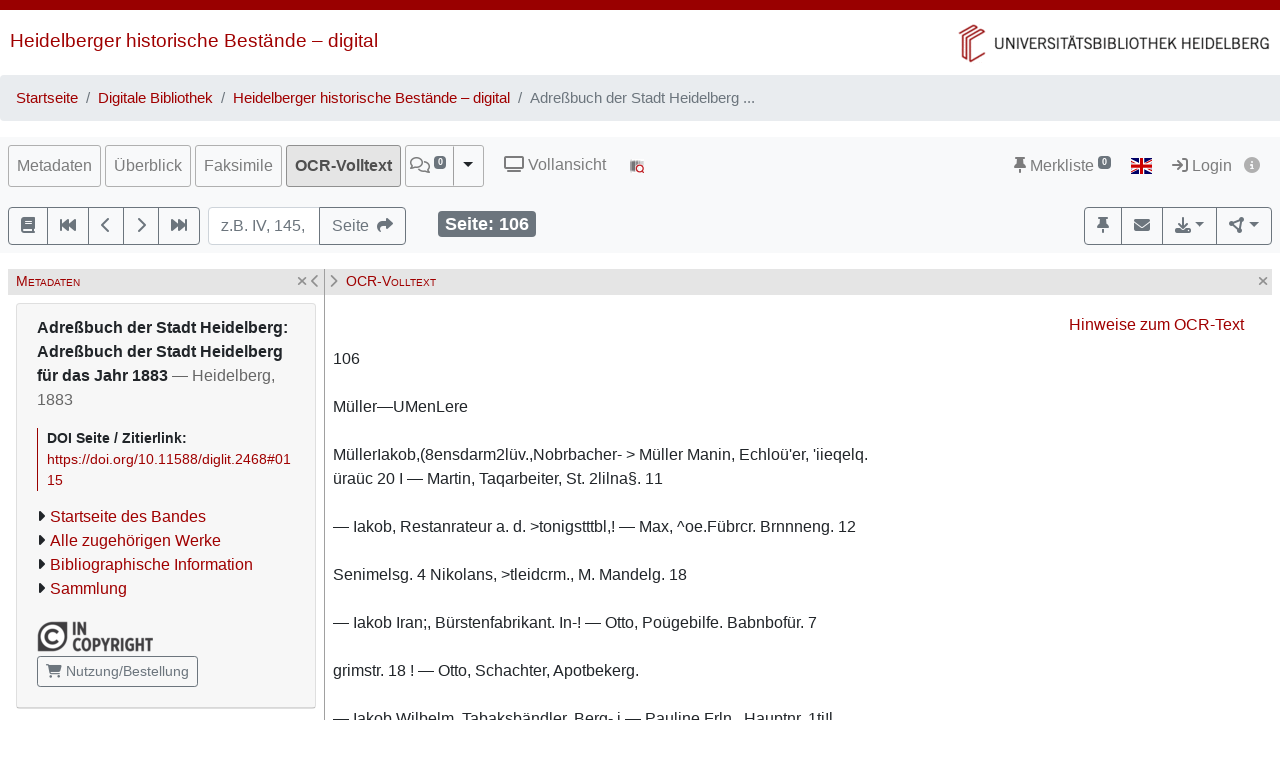

--- FILE ---
content_type: text/css
request_url: https://digi.ub.uni-heidelberg.de/diglit_pub/css/tei.min.css
body_size: 15093
content:
@font-face{font-family:Junicode;src:url("https://www.ub.uni-heidelberg.de/cdn/junicode/latest/Junicode-wgd.woff") format("woff"),url("https://www.ub.uni-heidelberg.de/cdn/junicode/latest/Junicode-wgd.ttf") format("truetype");font-weight:normal;font-style:normal}@font-face{font-family:Junicode;src:url("https://www.ub.uni-heidelberg.de/cdn/junicode/latest/Junicode-Bold.woff") format("woff"),url("https://www.ub.uni-heidelberg.de/cdn/junicode/latest/Junicode-Bold.ttf") format("truetype");font-weight:bold;font-style:normal}@font-face{font-family:Junicode;src:url("https://www.ub.uni-heidelberg.de/cdn/junicode/latest/Junicode-Italic.woff") format("woff"),url("https://www.ub.uni-heidelberg.de/cdn/junicode/latest/Junicode-Italic.ttf") format("truetype");font-weight:normal;font-style:italic}@font-face{font-family:Junicode;src:url("https://www.ub.uni-heidelberg.de/cdn/junicode/latest/Junicode-BoldItalic.woff") format("woff"),url("https://www.ub.uni-heidelberg.de/cdn/junicode/latest/Junicode-BoldItalic.ttf") format("truetype");font-weight:bold;font-style:italic}@font-face{font-family:Preciosa;src:url("https://www.ub.uni-heidelberg.de/cdn/preciosa/1998-10-01/preciosa.woff") format("woff"),url("https://www.ub.uni-heidelberg.de/cdn/preciosa/1998-10-01/preciosa.ttf") format("truetype")}@font-face{font-family:LinLibertine;src:url("https://www.ub.uni-heidelberg.de/cdn/linux-libertine/latest/LinLibertine_R.woff") format("woff"),url("https://www.ub.uni-heidelberg.de/cdn/linux-libertine/latest/LinLibertine_Rah.ttf") format("truetype")}@font-face{font-family:IFAOGrec;src:url("https://www.ub.uni-heidelberg.de/cdn/IFAOGrec/latest/IFAOGrec.ttf") format("truetype");font-weight:normal;font-style:normal}@font-face{font-family:IFAOGrec;src:url("https://www.ub.uni-heidelberg.de/cdn/IFAOGrec/latest/IFAOGrecBold.ttf") format("truetype");font-weight:bold;font-style:normal}@font-face{font-family:Heuvelmans;src:url("https://www.ub.uni-heidelberg.de/cdn/Heuvelmans/Heuvelmans-Regular.woff") format("woff");font-weight:normal;font-style:normal}@font-face{font-family:Heuvelmans;src:url("https://www.ub.uni-heidelberg.de/cdn/Heuvelmans/Heuvelmans-Italic.woff") format("woff");font-weight:normal;font-style:italic}@font-face{font-family:"Noto Sans Arabic";src:url("https://www.ub.uni-heidelberg.de/cdn/noto-sans-arabic/static/NotoSansArabic-Regular.ttf") format("truetype");font-weight:normal;font-style:normal}.teiopt_format::before{font-family:"Font Awesome 6 Free";font-weight:900;color:#a0a0a0;content:"";display:inline-block}.teiopt_number::before{font-family:"Font Awesome 6 Free";font-weight:900;color:#a0a0a0;content:"";display:inline-block}.teiopt_abbr::before{font-family:"Font Awesome 6 Free";font-weight:900;color:#a0a0a0;content:"";display:inline-block}.teiopt_characters::before{font-family:"Font Awesome 6 Free";font-weight:900;color:#a0a0a0;content:"";display:inline-block}.teiopt_revisions::before{font-family:"Font Awesome 6 Free";font-weight:900;color:#a0a0a0;content:"";display:inline-block}.teiopt_punctuation::before{font-family:"Font Awesome 6 Free";font-weight:900;color:#a0a0a0;content:"!";display:inline-block}.teiopt_rhymes::before{font-family:"Font Awesome 6 Free";font-weight:900;color:#a0a0a0;content:"";display:inline-block}.teiopt_ed_interventions::before{font-family:"Font Awesome 6 Free";font-weight:900;color:#a0a0a0;content:"";display:inline-block}.teiopt_ed_norm::before{font-family:"Font Awesome 6 Free";font-weight:900;color:#a0a0a0;content:"";display:inline-block}.teiopt_app_hc_TranscriptionNote::before{font-family:"Font Awesome 6 Free";font-weight:900;color:#a0a0a0;content:"";display:inline-block}.teiopt_app_hc_TextConstitutionNote::before{font-family:"Font Awesome 6 Free";font-weight:900;color:#a0a0a0;content:"";display:inline-block}.teiopt_app_hc_VariantNote::before{font-family:"Font Awesome 6 Free";font-weight:900;color:#a0a0a0;content:"";display:inline-block}.teiopt_app_hc_NotaBene::before{font-family:"Font Awesome 6 Free";font-weight:900;color:#a0a0a0;content:"";display:inline-block}.teiopt_app_hc_Gloss::before{font-family:"Font Awesome 6 Free";font-weight:900;color:#a0a0a0;content:"";display:inline-block}.teiopt_illustrations::before{font-family:"Font Awesome 6 Free";font-weight:900;color:#a0a0a0;content:"";display:inline-block}.teiopt_ill_player::before{font-family:"Font Awesome 6 Free";font-weight:900;color:#a0a0a0;content:"";display:inline-block}.teiopt_word_separation::before{font-family:"Font Awesome 6 Free";font-weight:900;color:#a0a0a0;content:"";display:inline-block}.teiopt_visual_findings::before{font-family:"Font Awesome 6 Free";font-weight:900;color:#a0a0a0;content:"";display:inline-block}.teiopt_entities::before{font-family:"Font Awesome 6 Free";font-weight:900;color:#a0a0a0;content:"";display:inline-block}.teiopt_breaks::before{font-family:"Font Awesome 6 Free";font-weight:900;color:#a0a0a0;content:"";display:inline-block;transform:rotate(90deg)}.teiopt_sense_units::before{font-family:"Font Awesome 6 Free";font-weight:900;color:#a0a0a0;content:"";display:inline-block}.tei-t-color_red,.tei-t-colour_red{color:red}.tei-t-color_green,.tei-t-colour_green{color:green}.tei-t-color_blue,.tei-t-colour_blue{color:blue}.t-color-Red{color:red}.t-color-Green{color:green}.t-color-Blue{color:blue}.t-color-Gold{color:#daa520}.t-primary-color-Red{color:red !important}.t-primary-color-Green{color:green !important}.t-primary-color-Blue{color:blue !important}.t-primary-color-Gold{color:#daa520 !important}body[data-text-size=small] .tei{font-size:90%}body[data-text-size=large] .tei{font-size:125%}:lang(ar){font-family:"Noto Sans Arabic",-apple-system,BlinkMacSystemFont,"Segoe UI",Roboto,"Helvetica Neue",Arial,"Noto Sans",sans-serif,"Apple Color Emoji","Segoe UI Emoji","Segoe UI Symbol","Noto Color Emoji"}:lang(ar).t-lno{direction:ltr;text-align:left}:lang(ar).t-lno span{font-family:-apple-system,BlinkMacSystemFont,"Segoe UI",Roboto,"Helvetica Neue",Arial,"Noto Sans",sans-serif,"Apple Color Emoji","Segoe UI Emoji","Segoe UI Symbol","Noto Color Emoji" !important}:lang(ar).t-vno{direction:ltr;text-align:left}:lang(ar).t-vno span{font-family:-apple-system,BlinkMacSystemFont,"Segoe UI",Roboto,"Helvetica Neue",Arial,"Noto Sans",sans-serif,"Apple Color Emoji","Segoe UI Emoji","Segoe UI Symbol","Noto Color Emoji" !important}:lang(ar).t-vno2{direction:ltr;text-align:left}:lang(ar).t-vno2 span{font-family:-apple-system,BlinkMacSystemFont,"Segoe UI",Roboto,"Helvetica Neue",Arial,"Noto Sans",sans-serif,"Apple Color Emoji","Segoe UI Emoji","Segoe UI Symbol","Noto Color Emoji" !important}:lang(ar).fa{font-family:"Font Awesome 6 Free" !important}:lang(ar) .t-note-edt::before{font-family:-apple-system,BlinkMacSystemFont,"Segoe UI",Roboto,"Helvetica Neue",Arial,"Noto Sans",sans-serif,"Apple Color Emoji","Segoe UI Emoji","Segoe UI Symbol","Noto Color Emoji"}:lang(grc){font-family:IFAOGrec,-apple-system,BlinkMacSystemFont,"Segoe UI",Roboto,"Helvetica Neue",Arial,"Noto Sans",sans-serif,"Apple Color Emoji","Segoe UI Emoji","Segoe UI Symbol","Noto Color Emoji"}:lang(grc).t-lno span{font-family:-apple-system,BlinkMacSystemFont,"Segoe UI",Roboto,"Helvetica Neue",Arial,"Noto Sans",sans-serif,"Apple Color Emoji","Segoe UI Emoji","Segoe UI Symbol","Noto Color Emoji" !important}:lang(grc).t-vno span{font-family:-apple-system,BlinkMacSystemFont,"Segoe UI",Roboto,"Helvetica Neue",Arial,"Noto Sans",sans-serif,"Apple Color Emoji","Segoe UI Emoji","Segoe UI Symbol","Noto Color Emoji" !important}:lang(grc).t-vno2 span{font-family:-apple-system,BlinkMacSystemFont,"Segoe UI",Roboto,"Helvetica Neue",Arial,"Noto Sans",sans-serif,"Apple Color Emoji","Segoe UI Emoji","Segoe UI Symbol","Noto Color Emoji" !important}:lang(grc).fa{font-family:"Font Awesome 6 Free" !important}:lang(grc) .t-note-edt::before{font-family:-apple-system,BlinkMacSystemFont,"Segoe UI",Roboto,"Helvetica Neue",Arial,"Noto Sans",sans-serif,"Apple Color Emoji","Segoe UI Emoji","Segoe UI Symbol","Noto Color Emoji"}.tei[data-viewtype=facsimile] .textpart{font-family:Junicode}.s-row .s-c{font-family:Junicode;font-size:110%}.s-row .s-c:lang(ar){font-family:"Noto Sans Arabic",-apple-system,BlinkMacSystemFont,"Segoe UI",Roboto,"Helvetica Neue",Arial,"Noto Sans",sans-serif,"Apple Color Emoji","Segoe UI Emoji","Segoe UI Symbol","Noto Color Emoji"}.s-row .s-c:lang(grc){font-family:IFAOGrec,-apple-system,BlinkMacSystemFont,"Segoe UI",Roboto,"Helvetica Neue",Arial,"Noto Sans",sans-serif,"Apple Color Emoji","Segoe UI Emoji","Segoe UI Symbol","Noto Color Emoji"}.edtelement .tei-line{font-family:Junicode;font-size:110%}.edtelement .tei-line:lang(ar){font-family:"Noto Sans Arabic",-apple-system,BlinkMacSystemFont,"Segoe UI",Roboto,"Helvetica Neue",Arial,"Noto Sans",sans-serif,"Apple Color Emoji","Segoe UI Emoji","Segoe UI Symbol","Noto Color Emoji"}.edtelement .tei-line:lang(grc){font-family:IFAOGrec,-apple-system,BlinkMacSystemFont,"Segoe UI",Roboto,"Helvetica Neue",Arial,"Noto Sans",sans-serif,"Apple Color Emoji","Segoe UI Emoji","Segoe UI Symbol","Noto Color Emoji"}.teiexample{font-family:Junicode;font-size:110%;border-left:1px solid #a0a0a0;padding-left:5px}.teiexample :lang(ar){font-family:"Noto Sans Arabic",-apple-system,BlinkMacSystemFont,"Segoe UI",Roboto,"Helvetica Neue",Arial,"Noto Sans",sans-serif,"Apple Color Emoji","Segoe UI Emoji","Segoe UI Symbol","Noto Color Emoji"}.teiexample :lang(grc){font-family:IFAOGrec,-apple-system,BlinkMacSystemFont,"Segoe UI",Roboto,"Helvetica Neue",Arial,"Noto Sans",sans-serif,"Apple Color Emoji","Segoe UI Emoji","Segoe UI Symbol","Noto Color Emoji"}.tei{padding-left:5px;padding-right:5px;overflow-y:auto}.textparthead{font-weight:bold;margin-bottom:10px}.textpartempty .textparthead{display:none}.teieditionreadings{padding-left:0;font-size:95%;list-style:none}.teieditionreadings li a:before{font-family:"Font Awesome 6 Free";font-weight:900;font-style:normal;content:"";display:inline-block;margin-right:3px;font-size:80%}.teieditionlink{margin:20px 0 10px;font-size:95%;max-width:750px}.teieditionlink .teidesc2{font-style:italic}.t-zone-end>div{justify-content:flex-end}.t-zone-center>div{justify-content:center}.t-zone-s-start{align-self:flex-start}.t-zone-s-end{align-self:flex-end}.t-zone-s-center{align-self:center}.t-box{flex:auto}.t-box>div{padding:2px;margin:2px;flex:auto}.t-zone>div{border:1px solid #e0e0e0;border-radius:3px;padding:2px;margin:2px;flex:auto}.t-zone.t-zone-hor>div{border:none;padding:0;margin:0}.t-zone.t-zone-vert>div{border:none;padding:0;margin:0}.t-zone.t-zone-grow{flex:auto}.t-zone-hor>div{display:flex;flex-direction:row;flex-wrap:wrap;align-items:stretch}.t-zone-vert>div{display:flex;flex-direction:column;align-items:stretch}.t-zone-hc_Column{display:flex;flex-direction:row;align-items:stretch;min-width:160px}.t-zone-hc_Column .t-zone>div,.t-zone-hc_MarginalColumn .t-zone>div,.t-zone-hc_MainColumn .t-zone>div{border:none;padding:0;margin:0}.t-zone-hc_Column .t-zone.t-zone-hc_FloatingZone>div,.t-zone-hc_MarginalColumn .t-zone.t-zone-hc_FloatingZone>div,.t-zone-hc_MainColumn .t-zone.t-zone-hc_FloatingZone>div{padding:2px}.t-zone-hc_MarginalZone,.t-zone-hc_MarginalColumn{display:flex;flex-direction:row;align-items:stretch}.t-zone-hc_FloatingZone{border:1px dashed #a0a0a0;margin-top:25px;padding:2px}.t-zone-hc_FloatingZone .t-zone-head::before{font-family:"Font Awesome 6 Free";font-weight:900;font-style:normal;content:"";display:inline-block;margin-right:3px}.t-zone-head{font-size:70%;color:#a0a0a0;text-align:right}.tei-row{display:table-row;width:100%;clear:both;border-spacing:2px;border-collapse:collapse}.tei-row.t-rend-hc_OffsetAbove>div{padding-top:1em}.tei-row.t-rend-hc_OffsetBelow>div{padding-bottom:1em}.tei-line{margin:0;padding:2px 5px 2px 0;display:table-cell;max-width:600px;font-size:110%}[data-viewtype=work] .tei-line{max-width:100%}.tei-line.tei-verse-missing{border-left:2px solid #a0a0a0}.t-func{padding-top:2px;padding-bottom:2px;padding-right:6px;display:table-cell}.tei-p{display:block}.t-lno{padding:4px 0 2px 0;margin:2px 0;display:table-cell;font-size:80%;font-family:-apple-system,BlinkMacSystemFont,"Segoe UI",Roboto,"Helvetica Neue",Arial,"Noto Sans",sans-serif,"Apple Color Emoji","Segoe UI Emoji","Segoe UI Symbol","Noto Color Emoji";color:#a0a0a0;vertical-align:top}.t-lno span{opacity:0;display:inline}.t-lno span::before{content:"Z. ";white-space:nowrap}.t-lno span:hover{opacity:1}.t-lno.mod5 span{opacity:1}.t-lno.mod5tab span{opacity:1}.t-tablno{font-size:80%;font-family:-apple-system,BlinkMacSystemFont,"Segoe UI",Roboto,"Helvetica Neue",Arial,"Noto Sans",sans-serif,"Apple Color Emoji","Segoe UI Emoji","Segoe UI Symbol","Noto Color Emoji";font-weight:normal;color:#a0a0a0;vertical-align:top}.t-tablno span{display:inline;opacity:0}.t-tablno span:hover{opacity:1}.t-tablno.mod5 span{opacity:1}.t-line-below::before{font-family:"Font Awesome 6 Free";font-weight:900;font-style:normal;content:"";display:inline-block;transform:rotate(90deg);border-top:1px solid #404040;margin-right:8px;padding:0 5px}.t-line-below:not(:first-child){padding-left:1em}.t-line-above::before{font-family:"Font Awesome 6 Free";font-weight:900;font-style:normal;content:"";display:inline-block;transform:rotate(-90deg);border-bottom:1px solid #404040;margin-right:8px;padding:0 5px}.t-line-above:not(:first-child){padding-left:1em}.t-line-seg::before{font-family:"Font Awesome 6 Free";font-weight:900;font-style:normal;content:"";border-right:1px solid #404040;margin-right:8px;padding:0 5px}.t-line-seg:not(:first-child){padding-left:1em}[data-viewtype=work] div.t-verse.t-verse-attrib{margin-top:1em}[data-viewtype=work] div.t-verse>div{display:inline-block}[data-viewtype=work] div.t-verse>div.t-vno,[data-viewtype=work] div.t-verse>div.t-vno2{width:4em}[data-viewtype=work] div.t-verse::before{width:1em;display:inline-block;content:" ";font-family:"Font Awesome 6 Free";font-weight:900;font-size:70%}[data-viewtype=work] div[data-type=monograph] div.t-verse,[data-viewtype=work] div[data-type=proceedings] div.t-verse,[data-viewtype=work] div[data-type=lexicon] div.t-verse{margin-right:20px;display:flex}[data-viewtype=work] div[data-type=monograph] div.t-verse-l,[data-viewtype=work] div[data-type=proceedings] div.t-verse-l,[data-viewtype=work] div[data-type=lexicon] div.t-verse-l{flex:1 1 auto;text-indent:-20px;padding-left:20px}[data-viewtype=work] div[data-type=monograph] div.t-vno,[data-viewtype=work] div[data-type=monograph] div.t-vno2,[data-viewtype=work] div[data-type=proceedings] div.t-vno,[data-viewtype=work] div[data-type=proceedings] div.t-vno2,[data-viewtype=work] div[data-type=lexicon] div.t-vno,[data-viewtype=work] div[data-type=lexicon] div.t-vno2{flex:0 0 4em;width:auto}[data-viewtype=work] div[data-type=monograph] div.t-vno span,[data-viewtype=work] div[data-type=monograph] div.t-vno2 span,[data-viewtype=work] div[data-type=proceedings] div.t-vno span,[data-viewtype=work] div[data-type=proceedings] div.t-vno2 span,[data-viewtype=work] div[data-type=lexicon] div.t-vno span,[data-viewtype=work] div[data-type=lexicon] div.t-vno2 span{opacity:1}div.t-vno,div.t-vno2{padding:2px 0;margin:2px 0;display:table-cell;font-size:80%;font-family:-apple-system,BlinkMacSystemFont,"Segoe UI",Roboto,"Helvetica Neue",Arial,"Noto Sans",sans-serif,"Apple Color Emoji","Segoe UI Emoji","Segoe UI Symbol","Noto Color Emoji";direction:ltr !important;text-align:left !important;color:#909090}div.t-vno span,div.t-vno2 span{display:inline;opacity:0}div.t-vno span:hover,div.t-vno2 span:hover{opacity:1}div.t-vno.mod5 span,div.t-vno2.mod5 span{opacity:1}div.t-ms-Book{display:table-row}div.t-ms-Book .tei-line>span{border-bottom:1px solid #b0b0b0;margin:10px 0;color:#b0b0b0;display:block}div.t-ms-Book .tei-line>span::before{font-family:"Font Awesome 6 Free";font-weight:900;font-style:normal;font-size:85%;display:inline-block;text-decoration:inherit;content:" "}div.t-ms-Chapter{display:table-row}div.t-ms-Chapter .tei-line>span{border-bottom:1px solid #b0b0b0;margin:10px 0;color:#b0b0b0;display:block}div.t-ms-Chapter .tei-line>span::before{font-family:"Font Awesome 6 Free";font-weight:900;font-style:normal;font-size:85%;display:inline-block;text-decoration:inherit;content:" "}div.t-ms-Subchapter{display:table-row}div.t-ms-Subchapter .tei-line>span{border-bottom:1px solid #b0b0b0;margin:10px 0;color:#b0b0b0;display:block}div.t-ms-Subchapter .tei-line>span::before{font-family:"Font Awesome 6 Free";font-weight:900;font-style:normal;font-size:85%;display:inline-block;text-decoration:inherit;content:" "}div.t-ms-Section{display:table-row}div.t-ms-Section .tei-line>span{border-bottom:1px solid #b0b0b0;margin:10px 0;color:#b0b0b0;display:block}div.t-ms-Section .tei-line>span::before{font-family:"Font Awesome 6 Free";font-weight:900;font-style:normal;font-size:85%;display:inline-block;text-decoration:inherit;content:""}div.t-vspace{height:1.1em}[data-viewtype=synopsis] div.t-vno span,[data-viewtype=synopsis] div.t-vno2 span{opacity:1}span.t-ms-Book{color:#b0b0b0}span.t-ms-Book::before{font-family:"Font Awesome 6 Free";font-weight:900;font-style:normal;font-size:85%;display:inline-block;text-decoration:inherit;content:" "}span.t-ms-Chapter{color:#b0b0b0}span.t-ms-Chapter::before{font-family:"Font Awesome 6 Free";font-weight:900;font-style:normal;font-size:85%;display:inline-block;text-decoration:inherit;content:" "}span.t-ms-Subchapter{color:#b0b0b0}span.t-ms-Subchapter::before{font-family:"Font Awesome 6 Free";font-weight:900;font-style:normal;font-size:85%;display:inline-block;text-decoration:inherit;content:" "}span.t-ms-Section{color:#b0b0b0}span.t-ms-Section::before{font-family:"Font Awesome 6 Free";font-weight:900;font-style:normal;font-size:85%;display:inline-block;text-decoration:inherit;content:""}span.t-ms-Versegroup{display:none}span.t-vno,span.t-vno2,span.t-ms-Verse,span.t-ms-Verse2{color:#a0a0a0;padding-right:2px;text-align:right;font-size:75%;line-height:0;vertical-align:baseline;position:relative;top:-0.5em}span.t-vno span,span.t-vno2 span,span.t-ms-Verse span,span.t-ms-Verse2 span{display:inline}span.t-vno.versehigh,span.t-vno2.versehigh,span.t-ms-Verse.versehigh,span.t-ms-Verse2.versehigh{color:#a00000;font-weight:bold}span.motivcolor1{color:#c00}span.motivcolor2{color:#906}span.motivcolor3{color:#01597a}span.fa-male{font-size:90%;color:maroon;cursor:pointer}.tei-t-large{font-size:150%}.tei-t-underlined{text-decoration:underline;text-decoration-color:#333}.tei-t-superscript{font-size:75%;line-height:0;vertical-align:baseline;position:relative;top:-0.5em}.tei-t-supraline{font-size:75%;line-height:0;vertical-align:baseline;position:relative;top:.5em}.t-rend-hc_Bold{font-weight:bold}.t-rend-hc_Italic{font-style:italic}.t-rend-hc_SmallCaps{font-variant:small-caps}.t-rend-hc_Oblique{font-style:oblique}.t-rend-hc_Spaced{letter-spacing:3px}.t-rend-hc_Serif{font-family:serif}.t-rend-hc_SansSerif{font-family:-apple-system,BlinkMacSystemFont,"Segoe UI",Roboto,"Helvetica Neue",Arial,"Noto Sans",sans-serif,"Apple Color Emoji","Segoe UI Emoji","Segoe UI Symbol","Noto Color Emoji"}.t-rend-hc_Overlined{text-decoration:overline;text-decoration-color:#333}.t-rend-hc_RedOverlined{text-decoration:overline;text-decoration-color:red}.t-rend-hc_DoubleOverlined{text-decoration:overline;text-decoration-color:#333;text-decoration-style:double}.t-rend-hc_Underlined{text-decoration:underline;text-decoration-color:#333}.t-rend-hc_RedUnderlined{text-decoration:underline;text-decoration-color:red}.t-rend-hc_DoubleUnderlined{text-decoration:underline;text-decoration-color:#333;text-decoration-style:double}.t-rend-hc_RedStrikethrough{text-decoration:line-through;text-decoration-color:red}.t-rend-hc_Strikethrough{text-decoration:line-through}.t-rend-hc_Subscript{font-size:75%;line-height:0;vertical-align:baseline;position:relative;top:.5em}.t-rend-hc_Superscript{font-size:75%;line-height:0;vertical-align:baseline;position:relative;top:-0.5em}.t-rend-hc_CombinedAbove{font-size:65%;line-height:0;vertical-align:baseline;position:relative;top:-0.9em;left:-0.4em;display:inline-grid;width:0em}.t-rend-hc_Enlarged{font-size:150%}.t-rend-hc_FlushRight .tei-line{text-align:right}.t-rend-hc_Centered .tei-line{text-align:center}.t-rend-hc_EditorialEmphasis{font-weight:bold}.t-xref{color:#a00000}.t-xref .t-xref-other{cursor:pointer}p.t-rend-hc_FlushRight{text-align:right}p.t-rend-hc_Centered{text-align:center}.t-link-ext::before{font-family:"Font Awesome 6 Free";font-weight:900;font-style:normal;font-size:80%;content:"";padding-right:3px;color:#212529}.t-w-hyphen::after{content:"¬"}.t-citation,.t-index-entry{margin:5px 0}div.t-quote{margin:10px 0;padding-left:20px;padding-right:20px;border-left:2px solid silver}div.t-quote div.t-attrib{text-indent:0}span.t-quote{font-style:italic}span.t-quote .t-quote-hc_PrimarySourceTranslationQuotation,span.t-quote .t-quote-hc_SecondaryLiteratureQuotation{font-style:normal}span.t-quote .t-quote-hc_PrimarySourceTranslationQuotation::before,span.t-quote .t-quote-hc_SecondaryLiteratureQuotation::before{content:"„"}span.t-quote .t-quote-hc_PrimarySourceTranslationQuotation::after,span.t-quote .t-quote-hc_SecondaryLiteratureQuotation::after{content:"“"}.t-quoted{font-style:italic}.t-formula{margin:10px 0;padding-left:20px;display:flex;flex-direction:row;justify-content:flex-start;align-items:center;gap:4em}.t-mentioned{font-style:italic}.t-attrib{margin-top:1em}.tei-t-indent{padding-left:1.5em}.t-subst{cursor:pointer}.t-gap-desc{font-style:italic}.t-gap-desc::before{font-style:italic;content:"⟨"}.t-gap-desc::after{content:"⟩"}[data-revisions=mark_all] .t-add::after,[data-revisions=mark_all] .t-anchor-hc_AdditionSpan::after{content:"/";color:gray;font-size:95%}[data-revisions=mark_all] .t-add::before,[data-revisions=mark_all] .t-ms-hc_AdditionSpan::before{content:"\\";color:gray;font-size:95%}[data-revisions=mark_all] .t-add,[data-revisions=mark_all] .t-in-add,[data-revisions=mark_all] t.-ms-hc_AdditionSpan,[data-revisions=mark_all] .t-anchor-hc_AdditionSpan{cursor:pointer}[data-revisions=mark_all] .t-del,[data-revisions=mark_all] .t-in-del{text-decoration:line-through;cursor:pointer}[data-revisions=mark_all] .t-del .t-verse-l,[data-revisions=mark_all] .t-in-del .t-verse-l{text-decoration:line-through;cursor:pointer}[data-revisions=mark_all] .t-trans-aut::before,[data-revisions=mark_all] .t-trans-aut-orig::before{font-family:"Font Awesome 6 Free";font-weight:900;font-size:50%;color:#a0a0a0;font-style:normal;display:inline-block;text-decoration:inherit;content:"" !important;cursor:pointer;padding-right:1px}[data-revisions=mark_none] .t-del,[data-revisions=mark_none] .t-in-del{display:none}[data-revisions=mark_none] .t-metamark[data-ana="hc:InsertionMark"]{display:none}[data-revisions=mark_none] .t-metamark[data-ana="hc:CorrectionMark"]{display:none}[data-revisions=mark_none] .t-metamark[data-ana="hc:TranspositionMark"]{display:none}.t-note{color:#909090}.t-note-edt{display:inline-block}.t-subnote-edt::before{content:" ("}.t-subnote-edt::after{content:") "}.t-rdg{display:inline}.t-rdg-missing::after{content:"- missing - ";font-style:italic;font-size:90%}html[lang^=de] .t-rdg-missing::after{content:"- fehlt - "}.t-note-disp{display:none;border:1px solid silver;padding:3px;background-color:#f5f5f5;box-shadow:1px 1px 4px #e0e0e0;max-width:300px;margin:3px 10px 3px 0;font-family:Junicode;font-size:85%}.t-note-disp :lang(ar){font-family:"Noto Sans Arabic",-apple-system,BlinkMacSystemFont,"Segoe UI",Roboto,"Helvetica Neue",Arial,"Noto Sans",sans-serif,"Apple Color Emoji","Segoe UI Emoji","Segoe UI Symbol","Noto Color Emoji"}.t-note-disp :lang(grc){font-family:IFAOGrec,-apple-system,BlinkMacSystemFont,"Segoe UI",Roboto,"Helvetica Neue",Arial,"Noto Sans",sans-serif,"Apple Color Emoji","Segoe UI Emoji","Segoe UI Symbol","Noto Color Emoji"}.t-note-but{color:#a0a0a0;cursor:pointer;border:1px solid #d0d0d0;border-radius:3px;padding:0 3px;font-size:12px}.t-note-but-active{color:#a00000}.t-note-but::before{font-family:"Font Awesome 6 Free";font-weight:900;font-style:normal;content:""}.t-fig-wrap.t-fig-hc_DetachedFigure{margin:10px 0}.t-fig-label{font-weight:bold}.t-fig-figdesc{display:none}.t-fig-note-wrap{display:flex}.t-fig-note-wrap .t-fig-note-handle:before{font-family:"Font Awesome 6 Free";font-weight:900;font-style:normal;content:"";color:#a0a0a0;padding:0 4px}.t-fig-note-wrap .t-fig-note{font-size:90%}.t-fig-hc_HorizontalLine{min-height:10px;background:url('data:image/svg+xml;utf8,<svg width="10" height="10" viewBox="0 0 10 10" xmlns="http://www.w3.org/2000/svg" xmlns:xlink="http://www.w3.org/1999/xlink"><line x1="0" y1="5" x2="10" y2="5" stroke="black" /></svg>') center repeat-x;margin:0 7px}.t-fig-hc_VerticalLine{min-width:10px;background:url('data:image/svg+xml;utf8,<svg width="10" height="10" viewBox="0 0 10 10" xmlns="http://www.w3.org/2000/svg" xmlns:xlink="http://www.w3.org/1999/xlink"><line x1="5" y1="0" x2="5" y2="10" stroke="black" /></svg>') center repeat-y;margin:7px 0}.t-fig-hc_InlineFigure{display:inline;padding:3px !important}.t-fig-hc_ConnectedFigure{display:block;margin:15px 0}.t-fig-only-placeholder{border:1px dashed #a0a0a0;padding:0 4px;margin:5px 0;text-align:center;display:inline-block}.t-fig-only-placeholder::before{font-family:"Font Awesome 6 Free";font-weight:900;font-style:normal;display:inline-block;text-decoration:inherit;content:"";font-size:19px;color:#a0a0a0}.t-fig-only-placeholder .t-fig-figdesc:not(:empty){padding-left:5px;font-style:italic;font-size:90%;display:inline}.media-place .t-fig-figdesc:not(:empty){padding-left:5px;font-style:italic;font-size:90%;display:inline}.t-gap-papyri{padding:0 1px 0 2px;position:relative;top:.4em}.t-gap-papyri:lang(ar),.t-gap-papyri:lang(egy-Egyd){top:unset}.t-gap-line::before{content:"\a";white-space:pre}.t-gap-leaf span span,.t-gap-page span span{color:#a0a0a0;padding:0 4px;font-size:80%}.tei-row .t-gap-line::before{content:""}[data-visual-findings=show] .tei-t-deluxe_initial,[data-visual-findings=only_facsimile][data-viewtype=facsimile] .tei-t-deluxe_initial{font-size:200%;font-family:Preciosa;line-height:1em;cursor:pointer;font-weight:bold}[data-visual-findings=show] .t-initial,[data-visual-findings=only_facsimile][data-viewtype=facsimile] .t-initial{font-size:180%;font-weight:bold;line-height:1em;cursor:pointer}[data-visual-findings=show] .t-initial .t-space::before,[data-visual-findings=only_facsimile][data-viewtype=facsimile] .t-initial .t-space::before{content:" ";display:inline-block;font-size:50%;line-height:1em;width:1em;border:1px dotted gray;margin-right:2px}[data-visual-findings=show] .t-initial [data-footnote-anchor],[data-visual-findings=show] .t-initial [data-footnote-ref],[data-visual-findings=only_facsimile][data-viewtype=facsimile] .t-initial [data-footnote-anchor],[data-visual-findings=only_facsimile][data-viewtype=facsimile] .t-initial [data-footnote-ref]{font-size:39%}[data-visual-findings=show] .t-rend-hc_Cadel,[data-visual-findings=only_facsimile][data-viewtype=facsimile] .t-rend-hc_Cadel{font-size:135%;font-weight:bold;line-height:1em;cursor:pointer}[data-visual-findings=show] .t-rend-hc_Cadel .t-space::before,[data-visual-findings=only_facsimile][data-viewtype=facsimile] .t-rend-hc_Cadel .t-space::before{content:" ";display:inline-block;font-size:50%;line-height:1em;width:1em;border:1px dotted gray;margin-right:2px}[data-visual-findings=show] .t-rend-hc_Versal,[data-visual-findings=only_facsimile][data-viewtype=facsimile] .t-rend-hc_Versal{font-size:115%;line-height:1em;cursor:pointer}[data-visual-findings=show] .t-rend-hc_Versal .t-space::before,[data-visual-findings=only_facsimile][data-viewtype=facsimile] .t-rend-hc_Versal .t-space::before{content:" ";display:inline-block;font-size:50%;line-height:1em;width:1em;border:1px dotted gray;margin-right:2px}[data-visual-findings=show] .t-rend-hc_Versal [data-footnote-anchor],[data-visual-findings=show] .t-rend-hc_Versal [data-footnote-ref],[data-visual-findings=show] .t-rend-hc_Cadel [data-footnote-anchor],[data-visual-findings=show] .t-rend-hc_Cadel [data-footnote-ref],[data-visual-findings=only_facsimile][data-viewtype=facsimile] .t-rend-hc_Versal [data-footnote-anchor],[data-visual-findings=only_facsimile][data-viewtype=facsimile] .t-rend-hc_Versal [data-footnote-ref],[data-visual-findings=only_facsimile][data-viewtype=facsimile] .t-rend-hc_Cadel [data-footnote-anchor],[data-visual-findings=only_facsimile][data-viewtype=facsimile] .t-rend-hc_Cadel [data-footnote-ref]{font-size:45%}[data-visual-findings=show] .tei-unclear,[data-visual-findings=only_facsimile][data-viewtype=facsimile] .tei-unclear{text-emphasis-style:dot;text-emphasis-position:under left;-ah-text-emphasis-position:after}[data-visual-findings=show] .tei-damage,[data-visual-findings=only_facsimile][data-viewtype=facsimile] .tei-damage{color:#a0a0a0}[data-visual-findings=show] .t-rend-hc_RedRetrace,[data-visual-findings=only_facsimile][data-viewtype=facsimile] .t-rend-hc_RedRetrace{text-shadow:0 -1px red,-1px 0 red}[data-visual-findings=show] .t-rend-hc_RedStroke::before,[data-visual-findings=only_facsimile][data-viewtype=facsimile] .t-rend-hc_RedStroke::before{position:relative;content:" ";left:.4em;top:0;width:0;line-height:.75em;display:inline-block;border-right-style:solid;border-right-width:1px;border-right-color:red}[data-visual-findings=hide] [data-ana="hc:DecorativeMark"],[data-visual-findings=only_facsimile]:not([data-viewtype=facsimile]) [data-ana="hc:DecorativeMark"]{display:none}[data-visual-findings=hide] [data-ana="hc:LineDelimiter"],[data-visual-findings=only_facsimile]:not([data-viewtype=facsimile]) [data-ana="hc:LineDelimiter"]{display:none}[data-visual-findings=hide] [data-ana="hc:RunOverMark"],[data-visual-findings=only_facsimile]:not([data-viewtype=facsimile]) [data-ana="hc:RunOverMark"]{display:none}[data-punctuation=hide] .tei-pc,[data-punctuation=hide] .t-reg-punc,[data-punctuation=hide] .t-orig-punc{display:none}[data-punctuation=only_original] .tei-pc-edt,[data-punctuation=only_original] .t-reg-punc{display:none}[data-punctuation=only_editor] .tei-pc:not(.tei-pc-edt){display:none}[data-punctuation=only_editor] .t-orig-punc{display:none}[data-number=none] .t-vno,[data-number=none] .t-vno2,[data-number=none] .t-lno,[data-number=none] .tableno,[data-number=none] .t-ms-Verse,[data-number=none] .t-ms-Verse2{display:none !important}[data-number=verse] .t-vno2,[data-number=verse] .t-lno,[data-number=verse] .tableno,[data-number=verse] .t-ms-Verse2{display:none !important}[data-number=verse2] .t-vno,[data-number=verse2] .t-lno,[data-number=verse2] .tableno,[data-number=verse2] .t-ms-Verse{display:none !important}[data-number=line] .t-vno,[data-number=line] .t-vno2,[data-number=line] .t-ms-Verse,[data-number=line] .t-ms-Verse2{display:none !important}[data-number="verse+line"] .t-vno2,[data-number="verse+line"] .t-ms-Verse2{display:none !important}[data-number="verse2+line"] .t-vno,[data-number="verse2+line"] .t-ms-Verse{display:none !important}[data-abbr=resolve] .t-ex,[data-abbr=resolve] .t-ex-2{font-style:italic}[data-abbr=resolve] .t-abbr,[data-abbr=resolve] .t-am{display:none}[data-abbr=resolve] .t-ex-2::before,[data-abbr=resolve] .t-expan-2::before{content:"/"}[data-abbr=only_resolve] .t-abbr,[data-abbr=only_resolve] .t-am{display:none}[data-abbr=only_resolve] .t-ex-2::before,[data-abbr=only_resolve] .t-expan-2::before{content:"/"}[data-abbr=keep] .t-expan,[data-abbr=keep] .t-expan-2,[data-abbr=keep] .t-ex,[data-abbr=keep] .t-ex-2{display:none}.t-ms-hc_VerseGroup{display:none}[data-rhymes=distinguish] .t-rhyme{font-weight:bold}[data-rhymes=distinguish][data-viewtype=work] .t-ms-hc_VerseGroup,[data-rhymes=distinguish][data-viewtype=synopsis] .t-ms-hc_VerseGroup{display:block;margin-top:.8em}[data-rhymes=distinguish] .t-v-group{display:block;margin-top:.6em;margin-bottom:.6em}.t-reg-token{display:none}[data-word-sep=insert] .t-reg-token{display:inline}.tei-fw-pageNum,.tei-fw-header,.tei-fw-head,.tei-fw-quire_numeral,.tei-fw-hc_QuireSignature,.tei-fw-hc_Catchword{margin-bottom:10px;margin-top:10px}.tei-t-font-variant_small-caps{font-variant:small-caps}body.modal-open .popover{z-index:160000}.popover-header{font-family:-apple-system,BlinkMacSystemFont,"Segoe UI",Roboto,"Helvetica Neue",Arial,"Noto Sans",sans-serif,"Apple Color Emoji","Segoe UI Emoji","Segoe UI Symbol","Noto Color Emoji";font-size:90%}.popover-header .close{font-size:110%}.popover-header .text-info{color:#310000 !important}.popover-body{max-height:70vh;overflow-y:auto}.highlight{background:#d0d0d0}.highlight.unhighlight{background:inherit !important}.refhigh{background:rgba(220,160,140,.5);padding:0 5px}.refhigh::before{top:-0.1em !important}.versehigh>div{background:#f0f0f0}.versehigh .t-vno>span,.versehigh .t-vno2>span{display:inline;color:#a00000;font-weight:bold}.t-sic-solo::after{font-style:italic;content:" ⟨sic!⟩"}.tei[data-viewtype=facsimile] .t-trans-edt{display:none}.tei[data-viewtype=facsimile] .t-trans-aut{display:none}.tei:not([data-viewtype=facsimile]) .t-trans-aut-orig{display:none}.tei:not([data-viewtype=facsimile])[data-ed-interventions=suppress] .t-trans-edt{display:none}.tei:not([data-viewtype=facsimile]):not([data-ed-interventions=suppress]) .t-trans-edt-orig{display:none}[data-ed-interventions=note][data-ed-corr-note=no] .t-sic{display:none}[data-ed-interventions=note][data-ed-corr-note=no] .t-corr{font-style:italic}[data-ed-interventions=suppress] .t-supplied,[data-ed-interventions=suppress] .t-in-supplied{display:none}[data-ed-interventions=suppress] .t-corr{display:none}[data-ed-interventions=suppress] .t-sic-solo::after{display:none}[data-ed-interventions=apply] .t-surplus,[data-ed-interventions=apply] .t-in-surplus{display:none}[data-ed-interventions=apply] .t-sic{display:none}[data-ed-interventions=apply] .t-orig-supplied{display:none}[data-ed-interventions=indicate] .t-corr{font-style:italic}[data-ed-interventions=indicate] .t-sic{display:none}[data-ed-interventions=indicate] .t-orig-supplied{display:none}[data-ed-interventions=indicate] .t-trans-edt::before,[data-ed-interventions=indicate] .t-trans-edt-orig::before{font-family:"Font Awesome 6 Free";font-weight:900;font-size:70%;color:#a0a0a0;font-style:normal;display:inline-block;text-decoration:inherit;content:"" !important;cursor:pointer;padding-right:1px}[data-ed-interventions=indicate] .t-supplied::before,[data-ed-interventions=note] .t-supplied::before{content:"⟨"}[data-ed-interventions=indicate] .t-supplied::after,[data-ed-interventions=note] .t-supplied::after{content:"⟩"}[data-ed-interventions=indicate] .t-surplus::before,[data-ed-interventions=note] .t-surplus::before{content:"{"}[data-ed-interventions=indicate] .t-surplus::after,[data-ed-interventions=note] .t-surplus::after{content:"}"}[data-ed-interventions=indicate] .t-supplied,[data-ed-interventions=indicate] .t-surplus,[data-ed-interventions=indicate] .t-in-supplied,[data-ed-interventions=indicate] .t-in-surplus,[data-ed-interventions=note] .t-supplied,[data-ed-interventions=note] .t-surplus,[data-ed-interventions=note] .t-in-supplied,[data-ed-interventions=note] .t-in-surplus{font-style:italic}[data-ed-interventions=indicate] .t-ms-hc_EditorialDeletionSpan::before,[data-ed-interventions=note] .t-ms-hc_EditorialDeletionSpan::before{content:"{"}[data-ed-interventions=indicate] .t-anchor-hc_EditorialDeletionSpan::before,[data-ed-interventions=note] .t-anchor-hc_EditorialDeletionSpan::before{content:"}"}[data-ed-interventions=indicate] .t-ms-hc_EditorialAdditionSpan::before,[data-ed-interventions=note] .t-ms-hc_EditorialAdditionSpan::before{content:"⟨"}[data-ed-interventions=indicate] .t-anchor-hc_EditorialAdditionSpan::before,[data-ed-interventions=note] .t-anchor-hc_EditorialAdditionSpan::before{content:"⟩"}[data-ed-interventions=indicate] .t-ms-hc_EditorialAdditionSpan+.t-verse.t-in-supplied::before,[data-ed-interventions=note] .t-ms-hc_EditorialAdditionSpan+.t-verse.t-in-supplied::before{content:"⟨";font-style:normal;font-size:initial}[data-ed-interventions=indicate] .t-ms-hc_EditorialAdditionSpan:has(+.t-verse.t-in-supplied),[data-ed-interventions=note] .t-ms-hc_EditorialAdditionSpan:has(+.t-verse.t-in-supplied){display:none}[data-ed-interventions=indicate] .t-ms-hc_EditorialAdditionSpan+.t-v-group.t-in-supplied>.t-verse:first-child::before,[data-ed-interventions=note] .t-ms-hc_EditorialAdditionSpan+.t-v-group.t-in-supplied>.t-verse:first-child::before{content:"⟨";font-style:normal;font-size:initial}[data-ed-interventions=indicate] .t-ms-hc_EditorialAdditionSpan:has(+.t-v-group.t-in-supplied),[data-ed-interventions=note] .t-ms-hc_EditorialAdditionSpan:has(+.t-v-group.t-in-supplied){display:none}[data-ed-interventions=indicate] .t-verse.t-in-supplied:has(+span.t-anchor-hc_EditorialAdditionSpan)::after,[data-ed-interventions=note] .t-verse.t-in-supplied:has(+span.t-anchor-hc_EditorialAdditionSpan)::after{content:"⟩";font-style:normal}[data-ed-interventions=indicate] .t-v-group.t-in-supplied:has(+span.t-anchor-hc_EditorialAdditionSpan) .t-verse:last-child::after,[data-ed-interventions=note] .t-v-group.t-in-supplied:has(+span.t-anchor-hc_EditorialAdditionSpan) .t-verse:last-child::after{content:"⟩";font-style:normal}[data-ed-interventions=indicate] .t-verse.t-in-supplied+span.t-anchor-hc_EditorialAdditionSpan,[data-ed-interventions=indicate] .t-v-group.t-in-supplied+span.t-anchor-hc_EditorialAdditionSpan,[data-ed-interventions=note] .t-verse.t-in-supplied+span.t-anchor-hc_EditorialAdditionSpan,[data-ed-interventions=note] .t-v-group.t-in-supplied+span.t-anchor-hc_EditorialAdditionSpan{display:none}[data-ed-interventions=indicate] .t-ms-hc_EditorialDeletionSpan+.t-verse.t-in-surplus::before,[data-ed-interventions=note] .t-ms-hc_EditorialDeletionSpan+.t-verse.t-in-surplus::before{content:"{";font-style:normal;font-size:initial}[data-ed-interventions=indicate] .t-ms-hc_EditorialDeletionSpan:has(+.t-verse.t-in-surplus),[data-ed-interventions=note] .t-ms-hc_EditorialDeletionSpan:has(+.t-verse.t-in-surplus){display:none}[data-ed-interventions=indicate] .t-ms-hc_EditorialDeletionSpan+.t-v-group.t-in-surplus>.t-verse:first-child::before,[data-ed-interventions=note] .t-ms-hc_EditorialDeletionSpan+.t-v-group.t-in-surplus>.t-verse:first-child::before{content:"{";font-style:normal;font-size:initial}[data-ed-interventions=indicate] .t-ms-hc_EditorialAdditionSpan:has(+.t-v-group.t-in-supplied),[data-ed-interventions=note] .t-ms-hc_EditorialAdditionSpan:has(+.t-v-group.t-in-supplied){display:none}[data-ed-interventions=indicate] .t-verse.t-in-surplus:has(+span.t-anchor-hc_EditorialDeletionSpan)::after,[data-ed-interventions=note] .t-verse.t-in-surplus:has(+span.t-anchor-hc_EditorialDeletionSpan)::after{content:"}";font-style:normal}[data-ed-interventions=indicate] .t-v-group.t-in-surplus:has(+span.t-anchor-hc_EditorialDeletionSpan) .t-verse:last-child::after,[data-ed-interventions=note] .t-v-group.t-in-surplus:has(+span.t-anchor-hc_EditorialDeletionSpan) .t-verse:last-child::after{content:"}";font-style:normal}[data-ed-interventions=indicate] .t-verse.t-in-surplus+span.t-anchor-hc_EditorialDeletionSpan,[data-ed-interventions=indicate] .t-v-group.t-in-surplus+span.t-anchor-hc_EditorialDeletionSpan,[data-ed-interventions=note] .t-verse.t-in-surplus+span.t-anchor-hc_EditorialDeletionSpan,[data-ed-interventions=note] .t-v-group.t-in-surplus+span.t-anchor-hc_EditorialDeletionSpan{display:none}[data-ed-norm=note][data-ed-reg-note=no] .t-orig{display:none}[data-ed-norm=note][data-ed-reg-note=no] .t-reg{font-style:italic}[data-ed-norm=note] .t-orig-hyph{display:none}[data-ed-norm=suppress] .t-reg{display:none}[data-ed-norm=suppress] .t-reg-hyph{display:none}[data-ed-norm=apply] .t-orig{display:none}[data-ed-norm=apply] .t-orig-hyph{display:none}[data-ed-norm=indicate] .t-reg{font-style:italic}[data-ed-norm=indicate] .t-orig{display:none}[data-ed-norm=indicate] .t-orig-hyph{display:none}.tei-mod-phase{cursor:pointer}.tei-mod-diplomatic{cursor:pointer}.tei-modpo{font-family:Helvetica Neue,Helvetica,Arial,sans-serif,Junicode}.tei-modpo .t-reg,.tei-modpo .t-corr{display:none}.tei-po{font-family:Helvetica Neue,Helvetica,Arial,sans-serif,Junicode,IFAOGrec,"Noto Sans Arabic"}.tei-po ul{padding-left:1em}.t-metamark{display:none}[data-viewtype=facsimile] .t-metamark,.t-div-hc_EmbeddedEdition .t-metamark{display:inline}[data-viewtype=facsimile] .t-metamark[data-place="hc:AboveLine"],.t-div-hc_EmbeddedEdition .t-metamark[data-place="hc:AboveLine"]{position:relative;top:-0.6em}[data-viewtype=facsimile] .t-metamark[data-place="hc:BelowLine"],.t-div-hc_EmbeddedEdition .t-metamark[data-place="hc:BelowLine"]{position:relative;top:.6em}[data-viewtype=facsimile] .t-metamark[data-ana="hc:LineFiller"]:before,.t-div-hc_EmbeddedEdition .t-metamark[data-ana="hc:LineFiller"]:before{content:"―"}[data-viewtype=work] .t-cue{display:none}.tei-ptr{display:none}.tei-transpose{display:none}.wactor{background-color:maroon;box-shadow:inset 0 20px 15px #fff}.wactor span.fa-male{padding-left:.4em}.t-handshift{padding-right:.8em;font-size:90%}.t-handshift::before{font-family:"Font Awesome 6 Free";font-weight:900;color:#505050;font-style:normal;content:" "}.t-handshift.t-handshift-low::after{content:"?"}:dir(rtl)>.t-handshift,:lang(ar)>.t-handshift{padding-left:.8em;padding-right:0}.substverbal{margin:.4em 0}.transpositionchar{padding:0 3px;display:inline;cursor:pointer}.transpositionchar::before{font-family:"Font Awesome 6 Free";font-weight:900;font-size:50%;color:#a0a0a0;font-style:normal;display:inline-block;text-decoration:inherit;content:"";cursor:pointer}.tei-desc{display:none}.t-zone>div>.tei-desc{margin:8px 2px;padding:2px;display:block;font-size:85%;background-color:#f0f0f0}.t-note-foot-divider{margin-top:20px;margin-bottom:10px;width:180px;border-top:1px solid #d0d0d0}[data-footnote-anchor],[data-footnote-ref]{color:#a00000;cursor:pointer}[data-footnote-ref]{line-height:0;position:relative;font-size:75%;top:-0.4em;vertical-align:baseline;padding-right:3px}[data-footnote-anchor]{font-size:85%}[data-footnote-crossref]{color:#a00000;cursor:pointer}.p-fn-ref::before{content:"✻)";color:maroon;font-size:45%;line-height:0;vertical-align:baseline;position:relative;top:-0.8em;cursor:pointer}.t-note-prae,.t-note-post{font-style:italic}.selected-footnote,.selected-object{background:rgba(153,0,0,.15)}.edtelement .tei-pb+.tei-cb{display:none}.t-lb:not(.t-lb-break-no)::after{content:" "}[data-viewtype=synopsis] .tei-pb{border-top:1px solid silver;font-size:90%;font-style:italic;color:gray}[data-viewtype=work] .tei-pb,[data-viewtype=synopsis] .s-c .tei-pb{font-size:75%;border-radius:3px;border:1px solid #a0a0a0;padding:4px 2px 2px 2px;margin:0 2px}[data-viewtype=work] .tei-pb::before,[data-viewtype=synopsis] .s-c .tei-pb::before{font-family:"Font Awesome 6 Free";font-weight:900;font-style:normal;content:"";color:#a0a0a0;padding:0 3px}[data-viewtype=work] .tei-pb>span,[data-viewtype=synopsis] .s-c .tei-pb>span{display:none;color:#a0a0a0}[data-viewtype=work] .tei-pb:hover>span,[data-viewtype=synopsis] .s-c .tei-pb:hover>span{display:inline}[data-viewtype=synopsis] .s-p .tei-pb{font-size:70%;border:none;overflow-x:hidden}[data-viewtype=work] .tei-cb:not(.tei-cb-first),[data-viewtype=synopsis] .s-c .tei-cb:not(.tei-cb-first){border-radius:3px;border:1px solid #a0a0a0;padding:4px 2px 2px 2px;margin:0 2px;font-size:75%}[data-viewtype=work] .tei-cb:not(.tei-cb-first)::before,[data-viewtype=synopsis] .s-c .tei-cb:not(.tei-cb-first)::before{font-family:"Font Awesome 6 Free";font-weight:900;font-style:normal;content:"";color:#a0a0a0;padding:0 3px}[data-viewtype=synopsis] .tei-syn-cb-show::before{font-family:"Font Awesome 6 Free";font-weight:900;font-style:normal;content:"";color:#a0a0a0;padding:0 3px}[data-viewtype=synopsis] .tei-cb{border-top:1px dashed #dedede;font-size:90%;font-style:italic;color:gray}[data-viewtype=synopsis] .tei-cb.tei-cb-first{display:none}[data-viewtype=work] .tei-cb:not(.tei-cb-first){border-radius:3px;border:1px solid #a0a0a0;padding:4px 2px 2px 2px;margin:0 2px;font-size:85%}[data-viewtype=work] .tei-cb:not(.tei-cb-first)::before{font-family:"Font Awesome 6 Free";font-weight:900;font-style:normal;content:"";color:#a0a0a0;padding:0 3px}[data-viewtype=synopsis] .tei-syn-cb-show::before{font-family:"Font Awesome 6 Free";font-weight:900;font-style:normal;content:"";color:#a0a0a0;padding:0 3px}[data-viewtype=synopsis] .tei-cb{border-top:1px dashed #dedede;font-size:90%;font-style:italic;color:gray}[data-viewtype=synopsis] .tei-cb.tei-cb-first{display:none}[data-viewtype=synopsis][data-breaks=hide] .tei-pb,[data-viewtype=work][data-breaks=hide] .tei-pb{display:none}[data-viewtype=synopsis][data-breaks=hide] .s-p .tei-pb,[data-viewtype=work][data-breaks=hide] .s-p .tei-pb{display:inline}[data-viewtype=synopsis][data-breaks=hide] .tei-cb,[data-viewtype=work][data-breaks=hide] .tei-cb{display:none}[data-viewtype=synopsis][data-breaks=hide] .tei-syn-page,[data-viewtype=work][data-breaks=hide] .tei-syn-page{display:none}[data-viewtype=synopsis][data-breaks=page_beginnings] .tei-cb,[data-viewtype=work][data-breaks=page_beginnings] .tei-cb{display:none}[data-viewtype=synopsis][data-breaks=page_beginnings] .tei-syn-cb-show,[data-viewtype=work][data-breaks=page_beginnings] .tei-syn-cb-show{display:none}[data-viewtype=work][data-breaks=show] .t-lb::after,[data-viewtype=synopsis][data-breaks=show] .t-lb::after{content:"⤶";color:#a0a0a0}[data-viewtype=facsimile][data-sense_units=hide] .t-ms-Chapter,[data-viewtype=facsimile][data-sense_units=hide] .t-anchor-hc_Chapter,[data-viewtype=facsimile][data-sense_units=hide] .t-ms-Subchapter,[data-viewtype=facsimile][data-sense_units=hide] .t-anchor-hc_Subhapter,[data-viewtype=facsimile][data-sense_units=hide] .t-ms-Section,[data-viewtype=facsimile][data-sense_units=hide] .t-anchor-hc_Section{display:none}[data-viewtype=facsimile][data-sense_units=hide] .t-head-edt{display:none !important}.t-bibl{color:#a00000;cursor:help}.tei:not([data-entities=mark_none]) .t-anchor-hc_PersonReference::before,.tei:not([data-entities=mark_none]) .t-anchor-hc_PersonName::before,.tei:not([data-entities=mark_none]) .t-anchor-hc_Name::before,.tei:not([data-entities=mark_none]) .t-pers[data-ref]::after,.tei:not([data-entities=mark_none]) .t-rs[data-ana="hc:PersonReference"]::after,.teiexample:not([data-entities=mark_none]) .t-anchor-hc_PersonReference::before,.teiexample:not([data-entities=mark_none]) .t-anchor-hc_PersonName::before,.teiexample:not([data-entities=mark_none]) .t-anchor-hc_Name::before,.teiexample:not([data-entities=mark_none]) .t-pers[data-ref]::after,.teiexample:not([data-entities=mark_none]) .t-rs[data-ana="hc:PersonReference"]::after{font-family:"Font Awesome 6 Free";font-weight:900;content:"";display:inline-block;text-indent:0;color:#a00000;font-size:70%;padding-left:2px;vertical-align:baseline;position:relative;top:-0.4em;cursor:help}.tei:not([data-entities=mark_none]) .t-anchor-hc_PlaceReference::before,.tei:not([data-entities=mark_none]) .t-anchor-hc_PlaceName::before,.tei:not([data-entities=mark_none]) .t-place[data-ref]::after,.tei:not([data-entities=mark_none]) .t-rs[data-ana="hc:PlaceReference"]::after,.teiexample:not([data-entities=mark_none]) .t-anchor-hc_PlaceReference::before,.teiexample:not([data-entities=mark_none]) .t-anchor-hc_PlaceName::before,.teiexample:not([data-entities=mark_none]) .t-place[data-ref]::after,.teiexample:not([data-entities=mark_none]) .t-rs[data-ana="hc:PlaceReference"]::after{font-family:"Font Awesome 6 Free";font-weight:900;content:"";display:inline-block;color:#a00000;font-size:70%;padding-left:2px;vertical-align:baseline;position:relative;top:-0.4em;cursor:help}.tei:not([data-entities=mark_none]) .t-anchor-hc_OrganizationReference::before,.tei:not([data-entities=mark_none]) .t-anchor-hc_OrganizationName::before,.tei:not([data-entities=mark_none]) .t-org[data-ref]::after,.tei:not([data-entities=mark_none]) .t-rs[data-ana="hc:OrganizationReference"],.teiexample:not([data-entities=mark_none]) .t-anchor-hc_OrganizationReference::before,.teiexample:not([data-entities=mark_none]) .t-anchor-hc_OrganizationName::before,.teiexample:not([data-entities=mark_none]) .t-org[data-ref]::after,.teiexample:not([data-entities=mark_none]) .t-rs[data-ana="hc:OrganizationReference"]{font-family:"Font Awesome 6 Free";font-weight:900;content:"";display:inline-block;color:#a00000;font-size:70%;padding-left:2px;vertical-align:baseline;position:relative;top:-0.4em;cursor:help}.tei:not([data-entities=mark_none]) .t-anchor-hc_EventName::before,.tei:not([data-entities=mark_none]) .t-anchor-hc_EventReference::before,.tei:not([data-entities=mark_none]) .t-event[data-ref]::after,.tei:not([data-entities=mark_none]) .t-rs[data-ana="hc:EventReference"]::after,.teiexample:not([data-entities=mark_none]) .t-anchor-hc_EventName::before,.teiexample:not([data-entities=mark_none]) .t-anchor-hc_EventReference::before,.teiexample:not([data-entities=mark_none]) .t-event[data-ref]::after,.teiexample:not([data-entities=mark_none]) .t-rs[data-ana="hc:EventReference"]::after{font-family:"Font Awesome 6 Free";font-weight:900;content:"";display:inline-block;color:#a00000;font-size:70%;padding-left:2px;vertical-align:baseline;position:relative;top:-0.4em;cursor:help}.tei:not([data-entities=mark_none]) .t-anchor-hc_WorkReference::before,.tei:not([data-entities=mark_none]) .t-anchor-hc_WorkTitle::before,.tei:not([data-entities=mark_none]) .t-tit[data-ref]::after,.tei:not([data-entities=mark_none]) .t-rs[data-ana="hc:WorkReference"]::after,.teiexample:not([data-entities=mark_none]) .t-anchor-hc_WorkReference::before,.teiexample:not([data-entities=mark_none]) .t-anchor-hc_WorkTitle::before,.teiexample:not([data-entities=mark_none]) .t-tit[data-ref]::after,.teiexample:not([data-entities=mark_none]) .t-rs[data-ana="hc:WorkReference"]::after{font-family:"Font Awesome 6 Free";font-weight:900;content:"";display:inline-block;color:#a00000;font-size:70%;padding-left:2px;vertical-align:baseline;position:relative;top:-0.4em;cursor:help}.tei:not([data-entities=mark_none]) .t-anchor-hc_SubjectReference::before,.tei:not([data-entities=mark_none]) .t-term[data-ref]::after,.tei:not([data-entities=mark_none]) .t-rs[data-ana="hc:SubjectReference"]::after,.teiexample:not([data-entities=mark_none]) .t-anchor-hc_SubjectReference::before,.teiexample:not([data-entities=mark_none]) .t-term[data-ref]::after,.teiexample:not([data-entities=mark_none]) .t-rs[data-ana="hc:SubjectReference"]::after{font-family:"Font Awesome 6 Free";font-weight:900;content:"";display:inline-block;color:#a00000;font-size:70%;padding-left:2px;vertical-align:baseline;position:relative;top:-0.4em;cursor:help}.teichangehist{font-size:85%;border:1px solid silver;padding:5px}.teichangehist table td{padding:2px;vertical-align:top}.teichangehist .teichangehist-header{font-weight:bold}.teieditionprinciples{padding:5px 0}.nav>.teieditionprinciples{max-width:100%}.nav>.teieditionlink{margin:10px 0 3px;max-width:100%}.t-vno.clickable,.t-vno2.clickable{cursor:pointer}.t-space[data-extent=em]::before{content:" "}.t-hspace{display:inline-block}.t-hspace[data-desc]{border:1px dashed silver;border-radius:2px;cursor:pointer}.modlast::after{font-family:"Font Awesome 6 Free";font-weight:900;display:inline-block;color:#a0a0a0;content:"";font-size:75%;line-height:0;vertical-align:baseline;position:relative;top:-0.4em;cursor:pointer}p.modverbal{margin:.8em 0}p.modverbal .t-add{background:none}p.modverbal .t-add::before{background:none;content:""}.t-note-foot{list-style:none;padding-left:0;padding-right:0}.t-note-foot:dir(rtl),.t-note-foot:lang(ar){text-align:right}.t-note-foot li{display:table;font-family:Junicode;margin:3px 0 0 0;font-size:98%}.t-note-foot li :lang(ar){font-family:"Noto Sans Arabic",-apple-system,BlinkMacSystemFont,"Segoe UI",Roboto,"Helvetica Neue",Arial,"Noto Sans",sans-serif,"Apple Color Emoji","Segoe UI Emoji","Segoe UI Symbol","Noto Color Emoji"}.t-note-foot li :lang(grc){font-family:IFAOGrec,-apple-system,BlinkMacSystemFont,"Segoe UI",Roboto,"Helvetica Neue",Arial,"Noto Sans",sans-serif,"Apple Color Emoji","Segoe UI Emoji","Segoe UI Symbol","Noto Color Emoji"}.t-note-foot li span.footnote-anchor{padding-right:5px;display:table-cell;width:2em}.t-note-foot li .t-note-edt{display:table-cell}.t-note-foot li .t-note-edt span.t-p-in-note{display:block}.teicurrentversenumbering{display:none;padding:5px 0 15px 0;font-size:95%}.t-table-wrap{margin:1em 0;overflow-x:scroll}.t-table-wrap table.t-table-gitter-tabelle td,.t-table-wrap table.t-table-gitter-tabelle th,.t-table-wrap table.t-table-daten-tabelle td,.t-table-wrap table.t-table-daten-tabelle th{border:1px solid #d0d0d0}.t-table-wrap table.t-table-daten-tabelle tr{background-color:#f0f0f0}.t-table-wrap table.t-table-daten-tabelle tr:nth-child(even){background-color:#fff}.t-table-wrap table caption .t-table-label{font-weight:bold;padding-right:.5em}.tei td,.tei th{vertical-align:top;padding:0 4px}.tei td.t-rend-hc_FlushRight,.tei th.t-rend-hc_FlushRight{text-align:right}.tei td.t-rend-hc_Centered,.tei th.t-rend-hc_Centered{text-align:center}.edtelement .t-meta,.edtelement .t-meta-contrib-list{display:none}ul.t-list,ol.t-list{padding-left:1em;margin-top:.7em;margin-bottom:.7em}ul.t-list.t-list-lower-alpha,ol.t-list.t-list-lower-alpha{list-style:lower-alpha}ul.t-list.t-list-upper-alpha,ol.t-list.t-list-upper-alpha{list-style:upper-alpha}ul.t-list.t-list-lower-roman,ol.t-list.t-list-lower-roman{list-style:lower-roman}ul.t-list.t-list-upper-alpha,ol.t-list.t-list-upper-alpha{list-style:upper-roman}ul.t-list.t-list-labeled-items,ol.t-list.t-list-labeled-items{display:table;list-style:none}ul.t-list.t-list-labeled-items li,ol.t-list.t-list-labeled-items li{display:table-row}ul.t-list.t-list-labeled-items li .t-list-label,ol.t-list.t-list-labeled-items li .t-list-label{display:table-cell;min-width:1.75em;padding-right:.5em;text-align:right}ul.t-list.t-list-labeled-items li .t-list-cont,ol.t-list.t-list-labeled-items li .t-list-cont{display:table-cell}ul.t-list.t-list-labeled-items li .t-list-cont p,ol.t-list.t-list-labeled-items li .t-list-cont p{margin-top:0}ul.t-list.t-list-labeled-items .t-list:not(.t-list-tabled-items),ol.t-list.t-list-labeled-items .t-list:not(.t-list-tabled-items){list-style:circle;display:block}ul.t-list.t-list-labeled-items .t-list:not(.t-list-tabled-items)>li,ol.t-list.t-list-labeled-items .t-list:not(.t-list-tabled-items)>li{display:list-item}ul.t-list.t-list-labeled-items.t-list-label-left-align li div.t-list-label{text-align:left}ul.t-list.t-list-labeled-items.t-list-label-right-align li div.t-list-label{text-align:right}dl{padding-left:0}.t-ab{margin:10px 0;padding:2px 5px 2px 0}.edtelement .t-ab{padding-left:6px}.t-ab>br:first-child{display:none}.t-sp{display:table-row}.t-sp .t-speaker{display:table-cell}.t-sp .t-speech{display:table-cell}.t-monospace,.t-code{font-family:monospace}.t-monospace,.t-code,.t-preformat{white-space:pre;margin:1em 0}.t-head{font-size:115%;font-weight:bold;margin-top:.5em;margin-bottom:1em}.t-pubpart.t-div-BookPart>.t-head{font-size:140%}.t-head+.t-subtitle{margin-top:-1em;margin-bottom:1em}.t-pubpart>.t-head,.t-pubpart .t-head-edt{margin-top:1.2em}.t-pubpart>.t-doi{margin-bottom:1.2em}.t-pubpart.t-div-hc_Chapter>.t-head,.t-pubpart.t-div-hc_Chapter .t-head-edt{margin-top:2.2em;margin-bottom:1em}.t-head .t-label:not(:empty),.t-toc-pubpart .t-label:not(:empty){padding-right:.5em}.t-head-edt{color:#b0b0b0;font-style:italic}.t-head-edt>span.t-label:not(:empty){padding-right:3px}.t-head-edt>span.t-label-edt:not(:empty){padding-right:3px}.t-doc-title{font-size:120%;font-weight:bold;margin-top:1.5em;margin-bottom:.5em}.t-title{font-size:130%;font-weight:bold;margin-top:1.5em;margin-bottom:.5em}.t-title+.t-subtitle{margin-top:-0.35em}.t-author,.t-author{margin-top:.5em;margin-bottom:1.5em;font-style:italic}.t-contrib .t-contrib-bio,.t-contrib .t-contrib-aff{display:none;font-size:90%}.t-contrib .t-contrib-bio:first-child,.t-contrib .t-contrib-aff:first-child{display:block}.t-contrib .t-contrib-types{color:#a0a0a0;font-size:90%;font-style:italic}.t-contrib .t-contrib-ids{font-size:90%}.t-contrib .t-contrib-ids a{color:#a00000}.t-contrib .t-contrib-ids a::before{font-family:"Font Awesome 6 Free";font-weight:900;content:"";padding-right:3px}.tei p{margin-bottom:0}.tei p+p{text-indent:1.5em;margin-top:.3em}.tei p .heiViewPURL{text-indent:0}.tei caption p+p{text-indent:0}.tei .t-div-PartEpigraph p:not(.t-p-separator){text-align:right}.tei .t-div-PartEpigraph p+p{text-indent:0}.t-abstract{margin:20px 0}.t-abstract p{font-size:85%}.t-funding-g,.t-support-g,.t-notes{margin:20px 0;font-size:85%}.tei .t-div-Acknowledgement{margin:15px 0 !important}.tei .t-div-Dedication{margin-bottom:2rem}.tei .t-div-Epigraph{text-align:right;margin-bottom:2rem !important}.tei .t-div-Epigraph+.t-div-Epigraph{margin-top:-2rem !important}.tei .t-rend-hc_OffsetAbove{margin-top:2rem !important;text-indent:0}.tei .t-rend-hc_OffsetBelow{margin-bottom:2rem !important;text-indent:0}.tei .t-rend-hc_HangingIndent{margin-left:1.5em;text-indent:-1.5em}.tei .t-rend-hc_FirstLineNoIndent{text-indent:0}.tei .t-p-separator{margin-top:1rem !important;margin-bottom:1rem !important;text-align:center}.t-bibl-list-title{margin:20px 0 8px 0;font-weight:bold}ul.t-bibl-list{list-style-type:none;padding:0;margin:0}ul.t-bibl-list li{margin-left:30px;text-indent:-30px}p+ul.t-bibl-list{margin-top:1em}.reg-entry-references{display:none;padding-left:1.5em}.reg-entry-references>li{margin-left:1em}.reg-entry-references li.active{font-weight:bold}.reg-entry-references ul{padding-left:1em}.reg-entry-references ul li{margin:0px;padding:0px;list-style:none;overflow:hidden;text-overflow:ellipsis;display:inline}.reg-entry-references ul li::before{content:"["}.reg-entry-references ul li::after{content:"], "}.reg-entry-references ul li:last-child::after{content:"]"}.reg-entry-references a{cursor:pointer}.reg-entry-place,.reg-entry-person,.reg-entry-org,.reg-entry-item{list-style:none;margin-top:5px}.reg-entry-head{cursor:pointer}.reg-entry-head.inactive{color:silver;cursor:not-allowed}.reg-entry-head span[data-ref]{padding-left:6px}.teiregexc .tab-content{padding-left:0}.teiregexc .tab-content>div>ul{padding-left:0}.teiregexc .tab-content>div>ul ul{font-size:95%}.reg-entry-references-facsimile::before{content:"Faksimile/Quellenansicht:";display:inline-block;margin-top:6px;font-style:italic}.reg-entry-references-work::before{content:"Leseansicht:";display:inline-block;margin-top:6px;font-style:italic}html[lang^=en] .reg-entry-references-facsimile::before{content:"Facsimile/Source view:";display:inline-block}html[lang^=en] .reg-entry-references-work::before{content:"Reading view:";display:inline-block}.teiregexc .reg-entry-references-facsimile::before{display:none !important}.teiregexc .reg-entry-references-work::before{display:none !important}.reg-info h1{font-size:140%}.reg-info h2{font-size:125%;line-height:1em}.reg-info .reg-attr{display:flex;flex-direction:column}.reg-info .reg-attr ul{padding-left:1.5em}.reg-info .reg-attr .reg-label{font-weight:bold}.reg-info .reg-attr .reg-label::after{content:":"}.reg-info .reg-attr .reg-label:empty::after{content:""}.reg-info .reg-attr .reg-pers-birth>.reg-label::before{content:"*";padding-right:6px}.reg-info .reg-attr .reg-pers-birth>.reg-label::after{content:""}.reg-info .reg-attr .reg-pers-death>.reg-label::before{content:"†";padding-right:6px}.reg-info .reg-attr .reg-pers-death>.reg-label::after{content:""}.reg-info .reg-attr .reg-pers-birth+.reg-pers-death{margin-top:0}.reg-info .reg-attr .reg-pers-altname,.reg-info .reg-attr .reg-pers-birth,.reg-info .reg-attr .reg-pers-death,.reg-info .reg-attr .reg-pers-note,.reg-info .reg-attr .reg-pers-list,.reg-info .reg-attr .reg-pers-occ,.reg-info .reg-attr .reg-pers-listbibl,.reg-info .reg-attr .reg-place-altname,.reg-info .reg-attr .reg-place-region,.reg-info .reg-attr .reg-place-country,.reg-info .reg-attr .reg-place-note,.reg-info .reg-attr .reg-place-list,.reg-info .reg-attr .reg-org-altname,.reg-info .reg-attr .reg-org-settlement,.reg-info .reg-attr .reg-org-region,.reg-info .reg-attr .reg-org-country,.reg-info .reg-attr .reg-org-note,.reg-info .reg-attr .reg-org-list,.reg-info .reg-attr .reg-item-altlabel,.reg-info .reg-attr .reg-item-alttitle,.reg-info .reg-attr .reg-item-idno,.reg-info .reg-attr .reg-item-author,.reg-info .reg-attr .reg-item-note,.reg-info .reg-attr .reg-item-list{margin-top:5px;display:flex;flex-direction:row}.reg-info .reg-attr .reg-pers-altname>.reg-label,.reg-info .reg-attr .reg-pers-birth>.reg-label,.reg-info .reg-attr .reg-pers-death>.reg-label,.reg-info .reg-attr .reg-pers-note>.reg-label,.reg-info .reg-attr .reg-pers-list>.reg-label,.reg-info .reg-attr .reg-pers-occ>.reg-label,.reg-info .reg-attr .reg-pers-listbibl>.reg-label,.reg-info .reg-attr .reg-place-altname>.reg-label,.reg-info .reg-attr .reg-place-region>.reg-label,.reg-info .reg-attr .reg-place-country>.reg-label,.reg-info .reg-attr .reg-place-note>.reg-label,.reg-info .reg-attr .reg-place-list>.reg-label,.reg-info .reg-attr .reg-org-altname>.reg-label,.reg-info .reg-attr .reg-org-settlement>.reg-label,.reg-info .reg-attr .reg-org-region>.reg-label,.reg-info .reg-attr .reg-org-country>.reg-label,.reg-info .reg-attr .reg-org-note>.reg-label,.reg-info .reg-attr .reg-org-list>.reg-label,.reg-info .reg-attr .reg-item-altlabel>.reg-label,.reg-info .reg-attr .reg-item-alttitle>.reg-label,.reg-info .reg-attr .reg-item-idno>.reg-label,.reg-info .reg-attr .reg-item-author>.reg-label,.reg-info .reg-attr .reg-item-note>.reg-label,.reg-info .reg-attr .reg-item-list>.reg-label{padding-right:6px}.reg-info .reg-attr .reg-pers-altname>.reg-label:empty,.reg-info .reg-attr .reg-pers-birth>.reg-label:empty,.reg-info .reg-attr .reg-pers-death>.reg-label:empty,.reg-info .reg-attr .reg-pers-note>.reg-label:empty,.reg-info .reg-attr .reg-pers-list>.reg-label:empty,.reg-info .reg-attr .reg-pers-occ>.reg-label:empty,.reg-info .reg-attr .reg-pers-listbibl>.reg-label:empty,.reg-info .reg-attr .reg-place-altname>.reg-label:empty,.reg-info .reg-attr .reg-place-region>.reg-label:empty,.reg-info .reg-attr .reg-place-country>.reg-label:empty,.reg-info .reg-attr .reg-place-note>.reg-label:empty,.reg-info .reg-attr .reg-place-list>.reg-label:empty,.reg-info .reg-attr .reg-org-altname>.reg-label:empty,.reg-info .reg-attr .reg-org-settlement>.reg-label:empty,.reg-info .reg-attr .reg-org-region>.reg-label:empty,.reg-info .reg-attr .reg-org-country>.reg-label:empty,.reg-info .reg-attr .reg-org-note>.reg-label:empty,.reg-info .reg-attr .reg-org-list>.reg-label:empty,.reg-info .reg-attr .reg-item-altlabel>.reg-label:empty,.reg-info .reg-attr .reg-item-alttitle>.reg-label:empty,.reg-info .reg-attr .reg-item-idno>.reg-label:empty,.reg-info .reg-attr .reg-item-author>.reg-label:empty,.reg-info .reg-attr .reg-item-note>.reg-label:empty,.reg-info .reg-attr .reg-item-list>.reg-label:empty{padding-right:0}.reg-info .reg-attr .reg-img img{display:block;margin:5px auto;max-width:200px;max-height:200px}.reg-info .reg-attr .reg-further-gnd{margin-top:10px}.reg-info .gnd-source{font-size:10px}.reg-info .gnd-infobox-type{display:none}.reg-info .gnd-infobox-header dl{padding-left:0}.reg-info .gnd-infobox-table td{padding:3px 3px 3px 0}.reg-info .gnd-infobox-table th{padding:3px 6px 3px 0}.reg-info dl{margin-bottom:5px}.reg-info table th{vertical-align:top}#teioptions{font-size:90%}#teioptions span.fa{color:#a0a0a0;width:20px}span.teiopt{display:flex;column-gap:5px}span.teiopt span:nth-child(1){width:1em}.teioptionsform .form-row{margin-bottom:10px}.help_teiopt{cursor:help;font-size:85%}.defaults_teiopt:not(:empty){margin-bottom:20px}.teiopt_help{border-bottom:1px solid silver;margin-bottom:5px}.teiopt_help h5{font-size:115%}.teiopt_helptext{font-size:85%;background-color:#f0f0f0;border:1px solid #606060;border-radius:3px;margin:0;padding-top:3px}.hint_teiopt{font-size:85%;color:#a0a0a0}.hint_teiopt:not(:empty){margin-bottom:20px;margin-top:20px;padding:5px;border:1px solid #a0a0a0;border-radius:3px}.hint_teiopt:not(:empty)::before{font-family:"Font Awesome 6 Free";font-weight:900;content:"";padding-right:4px}.teiopt_form_work_sense_units div:nth-child(1) span.teiopt::after,.teiopt_form_synopsis_sense_units div:nth-child(1) span.teiopt::after,.teiopt_form_facsimile_breaks div:nth-child(1) span.teiopt::after{font-family:"Font Awesome 6 Free";font-weight:900;font-style:normal;content:"";color:#a00000}.teiopt_form_work_number:has(select>option[value=line]:checked) div:nth-child(1) span.teiopt::after,.teiopt_form_work_number:has(select>option[value="verse+line"]:checked) div:nth-child(1) span.teiopt::after,.teiopt_form_work_number:has(select>option[value="verse2+line"]:checked) div:nth-child(1) span.teiopt::after{font-family:"Font Awesome 6 Free";font-weight:900;font-style:normal;content:"";color:#a00000}.teiopt_nonsense{font-size:85%}.teiopt_nonsense::before{font-family:"Font Awesome 6 Free";font-weight:900;font-style:normal;content:"";padding-right:5px}.teiopt_form_synopsis_format,.teiopt_form_work_format{display:none}.teioptions_legend .tei .t-meta-all{margin-bottom:0}.teioptions_legend .tei .t-lb:before{content:"\a";white-space:pre}.teioptions_legend .tei table tr td{padding:3px}.teioptions_legend .tei table tr td:nth-child(2){font-family:Junicode}.teioptions_legend .tei table tr td:nth-child(2) :lang(ar){font-family:"Noto Sans Arabic",-apple-system,BlinkMacSystemFont,"Segoe UI",Roboto,"Helvetica Neue",Arial,"Noto Sans",sans-serif,"Apple Color Emoji","Segoe UI Emoji","Segoe UI Symbol","Noto Color Emoji"}.teioptions_legend .tei table tr td:nth-child(2) :lang(grc){font-family:IFAOGrec,-apple-system,BlinkMacSystemFont,"Segoe UI",Roboto,"Helvetica Neue",Arial,"Noto Sans",sans-serif,"Apple Color Emoji","Segoe UI Emoji","Segoe UI Symbol","Noto Color Emoji"}.tei.legendtext .t-div-hc_Chapter>.t-head{border-bottom:1px solid #a0a0a0}.tei.legendtext .t-div-hc_Section .t-head{font-size:100%}.tei.legendtext p+p{text-indent:0}.tei.legendtext .t-meta-all{display:none}.t-hidden-substJoin{display:none}.t-ms-identifier>span:not(:last-child)::after{content:", "}.t-ms-identifier>span:has(+.t-msName)::after{content:none}.t-ms-identifier>span.t-ms-hc_Shelfmark:not(:last-child)::after{content:"\a";white-space:pre}.t-ms-identifier>span.t-msName:not(:last-child)::after{content:"; "}html[lang^=en] .t-head[lang=de],html[lang^=en] .t-head-edt[lang=de],html[lang^=en] .t-label[lang=de],html[lang^=en] .t-label-edt[lang=de]{display:none}html[lang^=en] .t-ms-hc_EditorialSiglum::before{content:"Sigle of the text witness in the context of the present edition: "}html[lang^=en] .t-msName::before{content:"¯urther names: ";white-space:pre}html[lang^=en] .t-msName~.t-msName::before{content:none}html[lang^=de] .t-head[lang=en],html[lang^=de] .t-head-edt[lang=en],html[lang^=de] .t-label[lang=en],html[lang^=de] .t-label-edt[lang=en]{display:none}html[lang^=de] .t-ms-hc_EditorialSiglum::before{content:"Sigle des Textzeugen im Rahmen der vorliegenden Edition: "}html[lang^=de] .t-msName::before{content:"\aWeitere Bezeichnungen: ";white-space:pre}html[lang^=de] .t-msName~.t-msName::before{content:none}html[lang^=en] .tei.legendtext p[lang=de]{display:none}html[lang^=de] .tei.legendtext p[lang=en]{display:none}.tei[data-edition=asmm][data-viewtype=work] .t-div-hc_Commentary p+p{text-indent:0}.tei[data-edition=asmm][data-viewtype=work] .t-div-hc_EmbeddedEdition{font-size:115%}.tei[data-edition=asmm][data-viewtype=work] .t-pubpart[data-sec-level="2"] .t-head{font-size:105%}.tei[data-edition=asmm][data-viewtype=work] .t-bibl-list .t-head{font-size:100%}.tei[data-edition=asmm][data-viewtype=work] .t-div-hc_Translation .t-ab{font-family:-apple-system,BlinkMacSystemFont,"Segoe UI",Roboto,"Helvetica Neue",Arial,"Noto Sans",sans-serif,"Apple Color Emoji","Segoe UI Emoji","Segoe UI Symbol","Noto Color Emoji"}#viewer-text .tei[data-edition=asmm][data-viewtype=work].tei{padding-left:2em}.tei[data-edition=asmm][data-viewtype=work] .t-ab[data-n]:before,.tei[data-edition=asmm][data-viewtype=work] .t-stage[data-n]:before{content:attr(data-n);position:relative;display:inline-block;width:2em;margin-left:-2em;font-family:-apple-system,BlinkMacSystemFont,"Segoe UI",Roboto,"Helvetica Neue",Arial,"Noto Sans",sans-serif,"Apple Color Emoji","Segoe UI Emoji","Segoe UI Symbol","Noto Color Emoji";font-size:85%;color:silver}.tei[data-edition=asmm][data-viewtype=work] .t-ref-hc_BibliographicReference:before{font-family:"Font Awesome 6 Free";font-weight:900;content:"";visibility:visible;font-size:65%;padding-right:2px}[data-edition=Luebeck][data-viewtype=work] .t-head-edt{color:inherit;font-style:normal}[data-edition=Luebeck][data-viewtype=work] .t-div-hc_EmbeddedEdition{font-family:Junicode,serif}[data-edition=Luebeck][data-viewtype=work] .t-div-hc_EmbeddedEdition::before{display:block;width:fit-content;content:"Edition";border:1px solid #d0d0d0;background-color:#e0e0e0;border-radius:3px;margin:16px 0 5px 0;padding:3px 6px;font-family:-apple-system,BlinkMacSystemFont,"Segoe UI",Roboto,"Helvetica Neue",Arial,"Noto Sans",sans-serif,"Apple Color Emoji","Segoe UI Emoji","Segoe UI Symbol","Noto Color Emoji"}[data-edition=Luebeck][data-viewtype=work] .t-div-hc_Translation::before{display:block;width:fit-content;content:"Übersetzung";border:1px solid #d0d0d0;background-color:#e0e0e0;border-radius:3px;margin:16px 0 5px 0;padding:3px 6px}[data-edition=Luebeck][data-viewtype=work] .t-div-hc_Commentary::before{display:block;width:fit-content;content:"Kommentar";border:1px solid #d0d0d0;background-color:#e0e0e0;border-radius:3px;margin:16px 0 5px 0;padding:3px 6px}[data-edition=ap] .tei-line{font-family:LinLibertine;font-size:120%}[data-edition=heiuptest] table caption,[data-edition=arthistoricum] table caption,[data-edition=aegyp] table caption,[data-edition=heiup] table caption,[data-edition=propylaeum] table caption,[data-edition="21"] table caption{caption-side:top}#viewer-text [data-edition=papyri].tei,#viewer-text [data-edition=pylon].tei,#viewer-text [data-edition=p3test].tei{font-family:IFAOGrec,Junicode,serif}#viewer-text [data-edition=papyri].tei .t-chapter-nav,#viewer-text [data-edition=pylon].tei .t-chapter-nav,#viewer-text [data-edition=p3test].tei .t-chapter-nav{font-family:-apple-system,BlinkMacSystemFont,"Segoe UI",Roboto,"Helvetica Neue",Arial,"Noto Sans",sans-serif,"Apple Color Emoji","Segoe UI Emoji","Segoe UI Symbol","Noto Color Emoji"}#viewer-ref [data-edition=papyri].tei .t-note-content,#viewer-ref [data-edition=pylon].tei .t-note-content,#viewer-ref [data-edition=p3test].tei .t-note-content{font-family:IFAOGrec,Junicode,serif}#viewer-info [data-edition=papyri].tei .t-info .t-sourcedesc,#viewer-info [data-edition=pylon].tei .t-info .t-sourcedesc,#viewer-info [data-edition=p3test].tei .t-info .t-sourcedesc{border:0;background-color:unset}[data-edition=papyri].teitools,[data-edition=pylon].teitools,[data-edition=p3test].teitools{font-family:-apple-system,BlinkMacSystemFont,"Segoe UI",Roboto,"Helvetica Neue",Arial,"Noto Sans",sans-serif,"Apple Color Emoji","Segoe UI Emoji","Segoe UI Symbol","Noto Color Emoji"}[data-edition=papyri] .teichangehist,[data-edition=pylon] .teichangehist,[data-edition=p3test] .teichangehist{font-family:-apple-system,BlinkMacSystemFont,"Segoe UI",Roboto,"Helvetica Neue",Arial,"Noto Sans",sans-serif,"Apple Color Emoji","Segoe UI Emoji","Segoe UI Symbol","Noto Color Emoji"}[data-edition=papyri] p,[data-edition=pylon] p,[data-edition=p3test] p{margin-bottom:1rem}[data-edition=papyri] p+p,[data-edition=pylon] p+p,[data-edition=p3test] p+p{text-indent:0}[data-edition=papyri] .t-div-hc_EmbeddedEdition,[data-edition=papyri] .t-div-hc_Translation,[data-edition=pylon] .t-div-hc_EmbeddedEdition,[data-edition=pylon] .t-div-hc_Translation,[data-edition=p3test] .t-div-hc_EmbeddedEdition,[data-edition=p3test] .t-div-hc_Translation{padding:0 1em}[data-edition=papyri] div.t-div-hc_EmbeddedEdition:dir(rtl),[data-edition=papyri] div.t-div-hc_EmbeddedEdition:lang(ar),[data-edition=pylon] div.t-div-hc_EmbeddedEdition:dir(rtl),[data-edition=pylon] div.t-div-hc_EmbeddedEdition:lang(ar),[data-edition=p3test] div.t-div-hc_EmbeddedEdition:dir(rtl),[data-edition=p3test] div.t-div-hc_EmbeddedEdition:lang(ar){max-width:100%}[data-edition=papyri] .t-div-hc_EmbeddedEdition .footnote-ref,[data-edition=pylon] .t-div-hc_EmbeddedEdition .footnote-ref,[data-edition=p3test] .t-div-hc_EmbeddedEdition .footnote-ref{display:none}[data-edition=papyri] .t-div-hc_EmbeddedEdition .t-zone.t-zone-hc_TableZone>div,[data-edition=pylon] .t-div-hc_EmbeddedEdition .t-zone.t-zone-hc_TableZone>div,[data-edition=p3test] .t-div-hc_EmbeddedEdition .t-zone.t-zone-hc_TableZone>div{padding:0;margin:0}[data-edition=papyri] .t-div-hc_EmbeddedEdition table td,[data-edition=papyri] .t-div-hc_EmbeddedEdition table th,[data-edition=pylon] .t-div-hc_EmbeddedEdition table td,[data-edition=pylon] .t-div-hc_EmbeddedEdition table th,[data-edition=p3test] .t-div-hc_EmbeddedEdition table td,[data-edition=p3test] .t-div-hc_EmbeddedEdition table th{border:none}[data-edition=papyri] .t-div-hc_EmbeddedEdition table th,[data-edition=pylon] .t-div-hc_EmbeddedEdition table th,[data-edition=p3test] .t-div-hc_EmbeddedEdition table th{padding:0 4px 0 0;width:2em}[data-edition=papyri] .t-div-hc_EmbeddedEdition table .t-tablno,[data-edition=pylon] .t-div-hc_EmbeddedEdition table .t-tablno,[data-edition=p3test] .t-div-hc_EmbeddedEdition table .t-tablno{color:#a00000}[data-edition=papyri] .t-div-hc_EmbeddedEdition div>div.t-head-edt:nth-child(1),[data-edition=pylon] .t-div-hc_EmbeddedEdition div>div.t-head-edt:nth-child(1),[data-edition=p3test] .t-div-hc_EmbeddedEdition div>div.t-head-edt:nth-child(1){color:#212529}[data-edition=papyri] .t-w-hyphen::after,[data-edition=pylon] .t-w-hyphen::after,[data-edition=p3test] .t-w-hyphen::after{content:"-"}[data-edition=papyri] .tei-unclear,[data-edition=pylon] .tei-unclear,[data-edition=p3test] .tei-unclear{color:#000;text-emphasis-style:dot;text-emphasis-position:under left;-ah-text-emphasis-position:after}[data-edition=papyri] .tei-unclear:lang(ar),[data-edition=papyri] .tei-unclear:lang(egy-Egyd),[data-edition=pylon] .tei-unclear:lang(ar),[data-edition=pylon] .tei-unclear:lang(egy-Egyd),[data-edition=p3test] .tei-unclear:lang(ar),[data-edition=p3test] .tei-unclear:lang(egy-Egyd){text-emphasis-style:none}[data-edition=papyri] .tei-unclear:lang(ar)::before,[data-edition=papyri] .tei-unclear:lang(egy-Egyd)::before,[data-edition=pylon] .tei-unclear:lang(ar)::before,[data-edition=pylon] .tei-unclear:lang(egy-Egyd)::before,[data-edition=p3test] .tei-unclear:lang(ar)::before,[data-edition=p3test] .tei-unclear:lang(egy-Egyd)::before{content:"⸢"}[data-edition=papyri] .tei-unclear:lang(ar)::after,[data-edition=papyri] .tei-unclear:lang(egy-Egyd)::after,[data-edition=pylon] .tei-unclear:lang(ar)::after,[data-edition=pylon] .tei-unclear:lang(egy-Egyd)::after,[data-edition=p3test] .tei-unclear:lang(ar)::after,[data-edition=p3test] .tei-unclear:lang(egy-Egyd)::after{content:"⸣"}[data-edition=papyri] .t-del,[data-edition=pylon] .t-del,[data-edition=p3test] .t-del{text-decoration:none}[data-edition=papyri] .t-del::before,[data-edition=pylon] .t-del::before,[data-edition=p3test] .t-del::before{content:"⟦"}[data-edition=papyri] .t-del::after,[data-edition=pylon] .t-del::after,[data-edition=p3test] .t-del::after{content:"⟧"}[data-edition=papyri] .t-supplied::before,[data-edition=pylon] .t-supplied::before,[data-edition=p3test] .t-supplied::before{content:"<"}[data-edition=papyri] .t-supplied::after,[data-edition=pylon] .t-supplied::after,[data-edition=p3test] .t-supplied::after{content:" >"}[data-edition=papyri] .t-supplied[data-reason=lost]::before,[data-edition=pylon] .t-supplied[data-reason=lost]::before,[data-edition=p3test] .t-supplied[data-reason=lost]::before{content:"["}[data-edition=papyri] .t-supplied[data-reason=lost]::after,[data-edition=pylon] .t-supplied[data-reason=lost]::after,[data-edition=p3test] .t-supplied[data-reason=lost]::after{content:"]"}[data-edition=papyri] .t-supplied[data-reason=lost][data-cert=low]::before,[data-edition=pylon] .t-supplied[data-reason=lost][data-cert=low]::before,[data-edition=p3test] .t-supplied[data-reason=lost][data-cert=low]::before{content:"["}[data-edition=papyri] .t-supplied[data-reason=lost][data-cert=low]::after,[data-edition=pylon] .t-supplied[data-reason=lost][data-cert=low]::after,[data-edition=p3test] .t-supplied[data-reason=lost][data-cert=low]::after{content:"(?)]"}[data-edition=papyri][data-ed-interventions=note] .t-supplied,[data-edition=papyri][data-ed-interventions=note] .t-surplus,[data-edition=papyri][data-ed-interventions=note] .t-in-supplied,[data-edition=papyri][data-ed-interventions=note] .t-in-surplus,[data-edition=papyri][data-ed-interventions=note] .t-corr,[data-edition=pylon][data-ed-interventions=note] .t-supplied,[data-edition=pylon][data-ed-interventions=note] .t-surplus,[data-edition=pylon][data-ed-interventions=note] .t-in-supplied,[data-edition=pylon][data-ed-interventions=note] .t-in-surplus,[data-edition=pylon][data-ed-interventions=note] .t-corr,[data-edition=p3test][data-ed-interventions=note] .t-supplied,[data-edition=p3test][data-ed-interventions=note] .t-surplus,[data-edition=p3test][data-ed-interventions=note] .t-in-supplied,[data-edition=p3test][data-ed-interventions=note] .t-in-surplus,[data-edition=p3test][data-ed-interventions=note] .t-corr{font-style:normal}[data-edition=papyri][data-ed-interventions=indicate] .t-supplied,[data-edition=papyri] .t-in-supplied,[data-edition=pylon][data-ed-interventions=indicate] .t-supplied,[data-edition=pylon] .t-in-supplied,[data-edition=p3test][data-ed-interventions=indicate] .t-supplied,[data-edition=p3test] .t-in-supplied{font-style:normal}[data-edition=papyri] .t-handshift::before,[data-edition=pylon] .t-handshift::before,[data-edition=p3test] .t-handshift::before{content:"("}[data-edition=papyri] .t-handshift::after,[data-edition=pylon] .t-handshift::after,[data-edition=p3test] .t-handshift::after{content:") "}[data-edition=papyri] .t-handshift.t-handshift-low::before,[data-edition=pylon] .t-handshift.t-handshift-low::before,[data-edition=p3test] .t-handshift.t-handshift-low::before{content:"("}[data-edition=papyri] .t-handshift.t-handshift-low::after,[data-edition=pylon] .t-handshift.t-handshift-low::after,[data-edition=p3test] .t-handshift.t-handshift-low::after{content:"?) "}[data-edition=papyri] .t-handshift::before,[data-edition=pylon] .t-handshift::before,[data-edition=p3test] .t-handshift::before{font-family:IFAOGrec,Junicode,serif !important}[data-edition=papyri] .t-handshift::after,[data-edition=pylon] .t-handshift::after,[data-edition=p3test] .t-handshift::after{font-family:IFAOGrec,Junicode,serif !important}[data-edition=papyri] .t-note-foot .t-del::before,[data-edition=pylon] .t-note-foot .t-del::before,[data-edition=p3test] .t-note-foot .t-del::before{content:""}[data-edition=papyri] .t-note-foot .t-del::after,[data-edition=pylon] .t-note-foot .t-del::after,[data-edition=p3test] .t-note-foot .t-del::after{content:""}[data-edition=papyri] .t-subst .t-add::before,[data-edition=pylon] .t-subst .t-add::before,[data-edition=p3test] .t-subst .t-add::before{content:""}[data-edition=papyri] .t-subst .t-add::after,[data-edition=pylon] .t-subst .t-add::after,[data-edition=p3test] .t-subst .t-add::after{content:""}[data-edition=papyri] .t-ex::before,[data-edition=pylon] .t-ex::before,[data-edition=p3test] .t-ex::before{content:"("}[data-edition=papyri] .t-ex::after,[data-edition=pylon] .t-ex::after,[data-edition=p3test] .t-ex::after{content:")"}[data-edition=papyri][data-abbr=resolve] .t-ex,[data-edition=pylon][data-abbr=resolve] .t-ex,[data-edition=p3test][data-abbr=resolve] .t-ex{font-style:normal}[data-edition=papyri][data-abbr=resolve] .t-abbr.t-abbr-solo,[data-edition=pylon][data-abbr=resolve] .t-abbr.t-abbr-solo,[data-edition=p3test][data-abbr=resolve] .t-abbr.t-abbr-solo{display:inline}[data-edition=papyri][data-abbr=resolve] .t-abbr.t-abbr-solo::after,[data-edition=pylon][data-abbr=resolve] .t-abbr.t-abbr-solo::after,[data-edition=p3test][data-abbr=resolve] .t-abbr.t-abbr-solo::after{content:"(  )"}[data-edition=papyri] .t-gap-character.t-rend-hc_Lost::before,[data-edition=papyri] .t-gap-line.t-rend-hc_Lost::before,[data-edition=pylon] .t-gap-character.t-rend-hc_Lost::before,[data-edition=pylon] .t-gap-line.t-rend-hc_Lost::before,[data-edition=p3test] .t-gap-character.t-rend-hc_Lost::before,[data-edition=p3test] .t-gap-line.t-rend-hc_Lost::before{content:"["}[data-edition=papyri] .t-gap-character.t-rend-hc_Lost::after,[data-edition=papyri] .t-gap-line.t-rend-hc_Lost::after,[data-edition=pylon] .t-gap-character.t-rend-hc_Lost::after,[data-edition=pylon] .t-gap-line.t-rend-hc_Lost::after,[data-edition=p3test] .t-gap-character.t-rend-hc_Lost::after,[data-edition=p3test] .t-gap-line.t-rend-hc_Lost::after{content:"]"}[data-edition=papyri] .t-gap-character.t-rend-hc_Lost.t-papyri-bracket-l::before,[data-edition=pylon] .t-gap-character.t-rend-hc_Lost.t-papyri-bracket-l::before,[data-edition=p3test] .t-gap-character.t-rend-hc_Lost.t-papyri-bracket-l::before{content:""}[data-edition=papyri] .t-gap-character.t-rend-hc_Lost.t-papyri-bracket-r::after,[data-edition=pylon] .t-gap-character.t-rend-hc_Lost.t-papyri-bracket-r::after,[data-edition=p3test] .t-gap-character.t-rend-hc_Lost.t-papyri-bracket-r::after{content:""}[data-edition=papyri] .t-supplied[data-reason=lost].t-papyri-bracket-l::before,[data-edition=pylon] .t-supplied[data-reason=lost].t-papyri-bracket-l::before,[data-edition=p3test] .t-supplied[data-reason=lost].t-papyri-bracket-l::before{content:""}[data-edition=papyri] .t-supplied[data-reason=lost].t-papyri-bracket-r::after,[data-edition=pylon] .t-supplied[data-reason=lost].t-papyri-bracket-r::after,[data-edition=p3test] .t-supplied[data-reason=lost].t-papyri-bracket-r::after{content:""}[data-edition=papyri] .t-supplied[data-reason=lost][data-cert=low].t-papyri-bracket-r::after,[data-edition=pylon] .t-supplied[data-reason=lost][data-cert=low].t-papyri-bracket-r::after,[data-edition=p3test] .t-supplied[data-reason=lost][data-cert=low].t-papyri-bracket-r::after{content:"(?)"}[data-edition=papyri] span.t-hspace,[data-edition=pylon] span.t-hspace,[data-edition=p3test] span.t-hspace{display:inline}[data-edition=papyri] .tei-t-supraline,[data-edition=pylon] .tei-t-supraline,[data-edition=p3test] .tei-t-supraline{font-size:100%;line-height:normal;vertical-align:baseline;position:relative;border-top:1px solid #212529;top:0}[data-edition=papyri] .tei-row.t-rend-hc_LeftIndent .tei-line,[data-edition=pylon] .tei-row.t-rend-hc_LeftIndent .tei-line,[data-edition=p3test] .tei-row.t-rend-hc_LeftIndent .tei-line{padding-left:3em;text-indent:-2em}[data-edition=papyri] .tei-line,[data-edition=pylon] .tei-line,[data-edition=p3test] .tei-line{padding-left:2em;text-indent:-2em}[data-edition=papyri] .tei-line:dir(rtl),[data-edition=papyri] .tei-line:lang(ar),[data-edition=pylon] .tei-line:dir(rtl),[data-edition=pylon] .tei-line:lang(ar),[data-edition=p3test] .tei-line:dir(rtl),[data-edition=p3test] .tei-line:lang(ar){padding-left:0;padding-right:2em;text-align:right}[data-edition=papyri] .t-lno span,[data-edition=pylon] .t-lno span,[data-edition=p3test] .t-lno span{width:2em;color:#a00000;display:inline-block}[data-edition=papyri] .t-lno span::before,[data-edition=pylon] .t-lno span::before,[data-edition=p3test] .t-lno span::before{content:none}[data-edition=papyri] .t-contrib-types,[data-edition=pylon] .t-contrib-types,[data-edition=p3test] .t-contrib-types{display:none}[data-edition=papyri] .t-meta-journal .t-title,[data-edition=pylon] .t-meta-journal .t-title,[data-edition=p3test] .t-meta-journal .t-title{display:inline}[data-edition=papyri] .t-meta-journal .t-issue,[data-edition=pylon] .t-meta-journal .t-issue,[data-edition=p3test] .t-meta-journal .t-issue{display:inline;padding-left:.2em}[data-edition=pylon] table,[data-edition=p3test] table{width:100%;border-collapse:collapse}[data-edition=pylon] table caption,[data-edition=p3test] table caption{caption-side:top}[data-edition=pylon] table td,[data-edition=pylon] table th,[data-edition=p3test] table td,[data-edition=p3test] table th{border:1px solid #dedede}[data-edition=pylon] .t-table-wrap.t-table-hc_NoBorder table td,[data-edition=pylon] .t-table-wrap.t-table-hc_NoBorder table th,[data-edition=p3test] .t-table-wrap.t-table-hc_NoBorder table td,[data-edition=p3test] .t-table-wrap.t-table-hc_NoBorder table th{border:none}[data-edition=pylon] div>div.t-head-edt:nth-child(1),[data-edition=p3test] div>div.t-head-edt:nth-child(1){color:#b0b0b0;font-style:normal;font-weight:normal;font-size:110%}#viewer-text [data-edition=pylon].tei,#viewer-text [data-edition=p3test].tei{padding-left:30px}[data-edition=pylon] p::before,[data-edition=p3test] p::before{content:none}[data-edition=pylon] p[data-n]::before,[data-edition=p3test] p[data-n]::before{position:relative;display:inline-block;width:30px;margin-left:-30px;color:#b0b0b0;font-size:85%;content:"§" attr(data-n)}[data-edition=pylon] p[data-n].t-rend-hc_LeftIndent::before,[data-edition=p3test] p[data-n].t-rend-hc_LeftIndent::before{margin-left:-30px;width:50px}[data-edition=pylon] p.t-rend-hc_LeftIndent:not([data-n]),[data-edition=p3test] p.t-rend-hc_LeftIndent:not([data-n]){margin-left:20px}[data-edition=pylon] div.t-quote,[data-edition=p3test] div.t-quote{border-left:none}[data-edition=pylon] div.t-quote p[data-n]::before,[data-edition=p3test] div.t-quote p[data-n]::before{margin-left:-50px;width:50px}[data-edition=pylon] table p[data-n]::before,[data-edition=p3test] table p[data-n]::before{display:none;content:none}[data-edition=pylon] .t-note-foot li,[data-edition=p3test] .t-note-foot li{font-family:IFAOGrec,Junicode,serif;display:inline}[data-edition=pylon] .t-note-foot li .t-note-edt,[data-edition=p3test] .t-note-foot li .t-note-edt{display:inline;width:unset}[data-edition=pylon] .t-note-foot li .t-note-edt:not(.t-subnote-edt)::before,[data-edition=p3test] .t-note-foot li .t-note-edt:not(.t-subnote-edt)::before{content:attr(data-line);color:#a00000;font-weight:bold;padding-right:8px;white-space:nowrap}[data-edition=pylon] .t-note-foot li .t-note-edt:dir(rtl):not(.t-subnote-edt)::before,[data-edition=pylon] .t-note-foot li .t-note-edt:lang(ar):not(.t-subnote-edt)::before,[data-edition=p3test] .t-note-foot li .t-note-edt:dir(rtl):not(.t-subnote-edt)::before,[data-edition=p3test] .t-note-foot li .t-note-edt:lang(ar):not(.t-subnote-edt)::before{padding-right:0;padding-left:8px}[data-edition=pylon] .t-note-foot li .t-note-edt:not(.t-subnote-edt),[data-edition=p3test] .t-note-foot li .t-note-edt:not(.t-subnote-edt){padding-right:10px}[data-edition=pylon] .t-note-foot li .t-note-edt .t-note-content,[data-edition=p3test] .t-note-foot li .t-note-edt .t-note-content{display:inline}[data-edition=pylon] .t-note-foot li .footnote-anchor,[data-edition=p3test] .t-note-foot li .footnote-anchor{display:none}[data-edition=pylon] .t-note-foot li.sameLineFN .t-note-edt:not(.t-subnote-edt)::before,[data-edition=p3test] .t-note-foot li.sameLineFN .t-note-edt:not(.t-subnote-edt)::before{content:""}[data-edition=pylon] ul.t-bibl-list,[data-edition=p3test] ul.t-bibl-list{list-style-type:none;padding:0;margin:0}[data-edition=pylon] ul.t-bibl-list li,[data-edition=p3test] ul.t-bibl-list li{margin-bottom:.5em}[data-edition=pylon] ul.t-bibl-list li .bibr-place::before,[data-edition=p3test] ul.t-bibl-list li .bibr-place::before{content:none}[data-edition=pylon] .t-zone>div,[data-edition=p3test] .t-zone>div{border:none}@media screen{[data-edition=papyri] a:link,[data-edition=papyri] a:visited,[data-edition=pylon] a:link,[data-edition=pylon] a:visited,[data-edition=p3test] a:link,[data-edition=p3test] a:visited{text-decoration:underline dotted}#viewer-text [data-edition]{max-width:800px;margin:auto !important}#viewer-text [data-edition=pylon],#viewer-text [data-edition=p3test]{max-width:600px;margin:auto !important}#viewer-bibr [data-edition=pylon] div.dropdown,#viewer-bibr [data-edition=p3test] div.dropdown{display:none !important}}@media print{[data-edition=p3test],[data-edition=pylon]{font-family:IFAOGrec,Junicode,serif;font-size:120%}[data-edition=p3test]>div,[data-edition=pylon]>div{margin-left:30px}[data-edition=p3test] p [data-n]::before,[data-edition=pylon] p [data-n]::before{position:relative;display:inline-block;width:30px;margin-left:-30px;color:#b0b0b0;font-size:85%;content:"§" attr(data-n)}[data-edition=p3test] div.t-div-hc_Section>div.t-head-edt:nth-child(1),[data-edition=pylon] div.t-div-hc_Section>div.t-head-edt:nth-child(1){display:none !important}[data-edition=p3test] .t-div-hc_EmbeddedEdition div>div.t-head-edt:nth-child(1),[data-edition=pylon] .t-div-hc_EmbeddedEdition div>div.t-head-edt:nth-child(1){display:block}[data-edition=p3test] .t-lno span,[data-edition=pylon] .t-lno span{visibility:hidden;display:inline-block}[data-edition=p3test] .t-lno.mod5 span,[data-edition=pylon] .t-lno.mod5 span{visibility:visible}[data-edition=p3test] table .t-tablno span,[data-edition=pylon] table .t-tablno span{visibility:hidden;display:inline-block}[data-edition=p3test] table .t-tablno.mod5 span,[data-edition=pylon] table .t-tablno.mod5 span{visibility:visible}[data-edition=p3test] .tei-line,[data-edition=pylon] .tei-line{padding-top:4px;padding-bottom:4px}}[data-edition=Kaiserchronik] .t-head-edt{display:none}[data-edition=Kaiserchronik].edtelement div.tei-row{display:block !important}[data-edition=Kaiserchronik].edtelement .t-lb::before{content:"\a";white-space:pre}[data-edition=Kaiserchronik].edtelement .tei-pb,[data-edition=Kaiserchronik].edtelement .tei-cb{display:block}[data-edition=Kaiserchronik].edtelement .tei-cb.tei-cb-first{display:none}[data-edition=Kaiserchronik] .t-supplied,[data-edition=Kaiserchronik] .t-in-supplied{color:#a0a0a0}html[lang^=de] [data-edition=Kaiserchronik][data-viewtype=facsimile] .t-head-edt[lang=de]{display:inline;color:#b0b0b0}html[lang^=en] [data-edition=Kaiserchronik][data-viewtype=facsimile] .t-head-edt[lang=en]{display:inline;color:#b0b0b0}[data-edition=Kaiserchronik][data-viewtype=synopsis] .t-head-edt{display:none}#viewer-text [data-edition=Iwein].tei,#viewer-text [data-edition=Gregorius].tei,#viewer-text [data-edition=ArmerHeinrich].tei,#viewer-text [data-edition=Erek].tei{font-family:Junicode;font-size:110%}#viewer-text [data-edition=Iwein].tei .t-chapter-nav,#viewer-text [data-edition=Gregorius].tei .t-chapter-nav,#viewer-text [data-edition=ArmerHeinrich].tei .t-chapter-nav,#viewer-text [data-edition=Erek].tei .t-chapter-nav{font-family:-apple-system,BlinkMacSystemFont,"Segoe UI",Roboto,"Helvetica Neue",Arial,"Noto Sans",sans-serif,"Apple Color Emoji","Segoe UI Emoji","Segoe UI Symbol","Noto Color Emoji"}#viewer-ref [data-edition=Iwein].tei .t-note-content,#viewer-ref [data-edition=Gregorius].tei .t-note-content,#viewer-ref [data-edition=ArmerHeinrich].tei .t-note-content,#viewer-ref [data-edition=Erek].tei .t-note-content{font-family:Junicode;font-size:110%}body[data-text-size=large] #viewer-text [data-edition=Iwein].tei,body[data-text-size=large] #viewer-text [data-edition=Gregorius].tei,body[data-text-size=large] #viewer-text [data-edition=ArmerHeinrich].tei,body[data-text-size=large] #viewer-text [data-edition=Erek].tei{font-size:135%}body[data-text-size=large] #viewer-ref [data-edition=Iwein].tei .t-note-content,body[data-text-size=large] #viewer-ref [data-edition=Gregorius].tei .t-note-content,body[data-text-size=large] #viewer-ref [data-edition=ArmerHeinrich].tei .t-note-content,body[data-text-size=large] #viewer-ref [data-edition=Erek].tei .t-note-content{font-size:135%}body[data-text-size=small] #viewer-text [data-edition=Iwein].tei,body[data-text-size=small] #viewer-text [data-edition=Gregorius].tei,body[data-text-size=small] #viewer-text [data-edition=ArmerHeinrich].tei,body[data-text-size=small] #viewer-text [data-edition=Erek].tei{font-size:95%}body[data-text-size=small] #viewer-ref [data-edition=Iwein].tei .t-note-content,body[data-text-size=small] #viewer-ref [data-edition=Gregorius].tei .t-note-content,body[data-text-size=small] #viewer-ref [data-edition=ArmerHeinrich].tei .t-note-content,body[data-text-size=small] #viewer-ref [data-edition=Erek].tei .t-note-content{font-size:95%}[data-edition=Iwein][data-viewtype=work] div>div.t-head-edt,[data-edition=Gregorius][data-viewtype=work] div>div.t-head-edt,[data-edition=ArmerHeinrich][data-viewtype=work] div>div.t-head-edt,[data-edition=Erek][data-viewtype=work] div>div.t-head-edt{margin-bottom:5px;font-size:105%;font-family:-apple-system,BlinkMacSystemFont,"Segoe UI",Roboto,"Helvetica Neue",Arial,"Noto Sans",sans-serif,"Apple Color Emoji","Segoe UI Emoji","Segoe UI Symbol","Noto Color Emoji"}[data-edition=Iwein][data-viewtype=work] .t-toc-active,[data-edition=Gregorius][data-viewtype=work] .t-toc-active,[data-edition=ArmerHeinrich][data-viewtype=work] .t-toc-active,[data-edition=Erek][data-viewtype=work] .t-toc-active{font-weight:bold}[data-edition=Iwein][data-viewtype=work] .tei-pb::before,[data-edition=Gregorius][data-viewtype=work] .tei-pb::before,[data-edition=ArmerHeinrich][data-viewtype=work] .tei-pb::before,[data-edition=Erek][data-viewtype=work] .tei-pb::before{color:#005dab}[data-edition=Iwein][data-viewtype=work] .tei-pb>span,[data-edition=Gregorius][data-viewtype=work] .tei-pb>span,[data-edition=ArmerHeinrich][data-viewtype=work] .tei-pb>span,[data-edition=Erek][data-viewtype=work] .tei-pb>span{color:#005dab}[data-edition=Iwein][data-viewtype=work] .tei-pb:not(.tei-pb-in_verse),[data-edition=Iwein][data-viewtype=work] .tei-cb:not(.tei-cb-in_verse),[data-edition=Gregorius][data-viewtype=work] .tei-pb:not(.tei-pb-in_verse),[data-edition=Gregorius][data-viewtype=work] .tei-cb:not(.tei-cb-in_verse),[data-edition=ArmerHeinrich][data-viewtype=work] .tei-pb:not(.tei-pb-in_verse),[data-edition=ArmerHeinrich][data-viewtype=work] .tei-cb:not(.tei-cb-in_verse),[data-edition=Erek][data-viewtype=work] .tei-pb:not(.tei-pb-in_verse),[data-edition=Erek][data-viewtype=work] .tei-cb:not(.tei-cb-in_verse){float:right}[data-edition=Iwein][data-viewtype=work] .tei-pb:not(.tei-pb-in_verse)::after,[data-edition=Iwein][data-viewtype=work] .tei-cb:not(.tei-cb-in_verse)::after,[data-edition=Gregorius][data-viewtype=work] .tei-pb:not(.tei-pb-in_verse)::after,[data-edition=Gregorius][data-viewtype=work] .tei-cb:not(.tei-cb-in_verse)::after,[data-edition=ArmerHeinrich][data-viewtype=work] .tei-pb:not(.tei-pb-in_verse)::after,[data-edition=ArmerHeinrich][data-viewtype=work] .tei-cb:not(.tei-cb-in_verse)::after,[data-edition=Erek][data-viewtype=work] .tei-pb:not(.tei-pb-in_verse)::after,[data-edition=Erek][data-viewtype=work] .tei-cb:not(.tei-cb-in_verse)::after{clear:both}[data-edition=Iwein][data-visual-findings=show] .tei-t-deluxe_initial,[data-edition=Iwein][data-visual-findings=only_facsimile][data-viewtype=facsimile] .tei-t-deluxe_initial,[data-edition=Gregorius][data-visual-findings=show] .tei-t-deluxe_initial,[data-edition=Gregorius][data-visual-findings=only_facsimile][data-viewtype=facsimile] .tei-t-deluxe_initial,[data-edition=ArmerHeinrich][data-visual-findings=show] .tei-t-deluxe_initial,[data-edition=ArmerHeinrich][data-visual-findings=only_facsimile][data-viewtype=facsimile] .tei-t-deluxe_initial,[data-edition=Erek][data-visual-findings=show] .tei-t-deluxe_initial,[data-edition=Erek][data-visual-findings=only_facsimile][data-viewtype=facsimile] .tei-t-deluxe_initial{font-size:120%}[data-edition=Iwein][data-visual-findings=show] .t-initial,[data-edition=Iwein][data-visual-findings=only_facsimile][data-viewtype=facsimile] .t-initial,[data-edition=Gregorius][data-visual-findings=show] .t-initial,[data-edition=Gregorius][data-visual-findings=only_facsimile][data-viewtype=facsimile] .t-initial,[data-edition=ArmerHeinrich][data-visual-findings=show] .t-initial,[data-edition=ArmerHeinrich][data-visual-findings=only_facsimile][data-viewtype=facsimile] .t-initial,[data-edition=Erek][data-visual-findings=show] .t-initial,[data-edition=Erek][data-visual-findings=only_facsimile][data-viewtype=facsimile] .t-initial{font-size:120%}[data-edition=Iwein] [data-footnote-ref],[data-edition=Iwein] [data-footnote-anchor],[data-edition=Gregorius] [data-footnote-ref],[data-edition=Gregorius] [data-footnote-anchor],[data-edition=ArmerHeinrich] [data-footnote-ref],[data-edition=ArmerHeinrich] [data-footnote-anchor],[data-edition=Erek] [data-footnote-ref],[data-edition=Erek] [data-footnote-anchor]{font-family:-apple-system,BlinkMacSystemFont,"Segoe UI",Roboto,"Helvetica Neue",Arial,"Noto Sans",sans-serif,"Apple Color Emoji","Segoe UI Emoji","Segoe UI Symbol","Noto Color Emoji";visibility:hidden;font-size:1px;position:relative;left:-0.5em}[data-edition=Iwein] [data-footnote-ref]::after,[data-edition=Iwein] [data-footnote-anchor]::after,[data-edition=Gregorius] [data-footnote-ref]::after,[data-edition=Gregorius] [data-footnote-anchor]::after,[data-edition=ArmerHeinrich] [data-footnote-ref]::after,[data-edition=ArmerHeinrich] [data-footnote-anchor]::after,[data-edition=Erek] [data-footnote-ref]::after,[data-edition=Erek] [data-footnote-anchor]::after{font-family:"Font Awesome 6 Free";font-weight:900;content:"";visibility:visible;font-size:12px;padding-left:2px}[data-edition=Iwein] [data-footnote-ref].selected-footnote::after,[data-edition=Iwein] [data-footnote-anchor].selected-footnote::after,[data-edition=Gregorius] [data-footnote-ref].selected-footnote::after,[data-edition=Gregorius] [data-footnote-anchor].selected-footnote::after,[data-edition=ArmerHeinrich] [data-footnote-ref].selected-footnote::after,[data-edition=ArmerHeinrich] [data-footnote-anchor].selected-footnote::after,[data-edition=Erek] [data-footnote-ref].selected-footnote::after,[data-edition=Erek] [data-footnote-anchor].selected-footnote::after{background:rgba(153,0,0,.15);padding:1px}[data-edition=Iwein] [data-footnote-ref][data-ana="hc:TranscriptionNote"]::after,[data-edition=Iwein] [data-footnote-anchor][data-ana="hc:TranscriptionNote"]::after,[data-edition=Gregorius] [data-footnote-ref][data-ana="hc:TranscriptionNote"]::after,[data-edition=Gregorius] [data-footnote-anchor][data-ana="hc:TranscriptionNote"]::after,[data-edition=ArmerHeinrich] [data-footnote-ref][data-ana="hc:TranscriptionNote"]::after,[data-edition=ArmerHeinrich] [data-footnote-anchor][data-ana="hc:TranscriptionNote"]::after,[data-edition=Erek] [data-footnote-ref][data-ana="hc:TranscriptionNote"]::after,[data-edition=Erek] [data-footnote-anchor][data-ana="hc:TranscriptionNote"]::after{content:"";font-weight:normal}[data-edition=Iwein] [data-footnote-ref][data-ana="hc:TextConstitutionNote"]::after,[data-edition=Iwein] [data-footnote-anchor][data-ana="hc:TextConstitutionNote"]::after,[data-edition=Gregorius] [data-footnote-ref][data-ana="hc:TextConstitutionNote"]::after,[data-edition=Gregorius] [data-footnote-anchor][data-ana="hc:TextConstitutionNote"]::after,[data-edition=ArmerHeinrich] [data-footnote-ref][data-ana="hc:TextConstitutionNote"]::after,[data-edition=ArmerHeinrich] [data-footnote-anchor][data-ana="hc:TextConstitutionNote"]::after,[data-edition=Erek] [data-footnote-ref][data-ana="hc:TextConstitutionNote"]::after,[data-edition=Erek] [data-footnote-anchor][data-ana="hc:TextConstitutionNote"]::after{content:"";font-weight:normal}[data-edition=Iwein] [data-footnote-ref][data-ana="hc:VariantNote"]::after,[data-edition=Iwein] [data-footnote-anchor][data-ana="hc:VariantNote"]::after,[data-edition=Gregorius] [data-footnote-ref][data-ana="hc:VariantNote"]::after,[data-edition=Gregorius] [data-footnote-anchor][data-ana="hc:VariantNote"]::after,[data-edition=ArmerHeinrich] [data-footnote-ref][data-ana="hc:VariantNote"]::after,[data-edition=ArmerHeinrich] [data-footnote-anchor][data-ana="hc:VariantNote"]::after,[data-edition=Erek] [data-footnote-ref][data-ana="hc:VariantNote"]::after,[data-edition=Erek] [data-footnote-anchor][data-ana="hc:VariantNote"]::after{content:"";font-weight:normal}[data-edition=Iwein] [data-footnote-ref][data-ana="hc:Gloss"]::after,[data-edition=Iwein] [data-footnote-anchor][data-ana="hc:Gloss"]::after,[data-edition=Gregorius] [data-footnote-ref][data-ana="hc:Gloss"]::after,[data-edition=Gregorius] [data-footnote-anchor][data-ana="hc:Gloss"]::after,[data-edition=ArmerHeinrich] [data-footnote-ref][data-ana="hc:Gloss"]::after,[data-edition=ArmerHeinrich] [data-footnote-anchor][data-ana="hc:Gloss"]::after,[data-edition=Erek] [data-footnote-ref][data-ana="hc:Gloss"]::after,[data-edition=Erek] [data-footnote-anchor][data-ana="hc:Gloss"]::after{content:"";font-weight:normal}[data-edition=Iwein] .teioptionsform[data-teioptionsform=Iwein] .teiopt_app_hc_TranscriptionNote::before,[data-edition=Iwein] .teioptionsform[data-teioptionsform=Gregorius] .teiopt_app_hc_TranscriptionNote::before,[data-edition=Iwein] .teioptionsform[data-teioptionsform=ArmerHeinrich] .teiopt_app_hc_TranscriptionNote::before,[data-edition=Gregorius] .teioptionsform[data-teioptionsform=Iwein] .teiopt_app_hc_TranscriptionNote::before,[data-edition=Gregorius] .teioptionsform[data-teioptionsform=Gregorius] .teiopt_app_hc_TranscriptionNote::before,[data-edition=Gregorius] .teioptionsform[data-teioptionsform=ArmerHeinrich] .teiopt_app_hc_TranscriptionNote::before,[data-edition=ArmerHeinrich] .teioptionsform[data-teioptionsform=Iwein] .teiopt_app_hc_TranscriptionNote::before,[data-edition=ArmerHeinrich] .teioptionsform[data-teioptionsform=Gregorius] .teiopt_app_hc_TranscriptionNote::before,[data-edition=ArmerHeinrich] .teioptionsform[data-teioptionsform=ArmerHeinrich] .teiopt_app_hc_TranscriptionNote::before,[data-edition=Erek] .teioptionsform[data-teioptionsform=Iwein] .teiopt_app_hc_TranscriptionNote::before,[data-edition=Erek] .teioptionsform[data-teioptionsform=Gregorius] .teiopt_app_hc_TranscriptionNote::before,[data-edition=Erek] .teioptionsform[data-teioptionsform=ArmerHeinrich] .teiopt_app_hc_TranscriptionNote::before{content:"";font-weight:normal}[data-edition=Iwein] .teioptionsform[data-teioptionsform=Iwein] .teiopt_app_hc_TextConstitutionNote::before,[data-edition=Iwein] .teioptionsform[data-teioptionsform=Gregorius] .teiopt_app_hc_TextConstitutionNote::before,[data-edition=Iwein] .teioptionsform[data-teioptionsform=ArmerHeinrich] .teiopt_app_hc_TextConstitutionNote::before,[data-edition=Gregorius] .teioptionsform[data-teioptionsform=Iwein] .teiopt_app_hc_TextConstitutionNote::before,[data-edition=Gregorius] .teioptionsform[data-teioptionsform=Gregorius] .teiopt_app_hc_TextConstitutionNote::before,[data-edition=Gregorius] .teioptionsform[data-teioptionsform=ArmerHeinrich] .teiopt_app_hc_TextConstitutionNote::before,[data-edition=ArmerHeinrich] .teioptionsform[data-teioptionsform=Iwein] .teiopt_app_hc_TextConstitutionNote::before,[data-edition=ArmerHeinrich] .teioptionsform[data-teioptionsform=Gregorius] .teiopt_app_hc_TextConstitutionNote::before,[data-edition=ArmerHeinrich] .teioptionsform[data-teioptionsform=ArmerHeinrich] .teiopt_app_hc_TextConstitutionNote::before,[data-edition=Erek] .teioptionsform[data-teioptionsform=Iwein] .teiopt_app_hc_TextConstitutionNote::before,[data-edition=Erek] .teioptionsform[data-teioptionsform=Gregorius] .teiopt_app_hc_TextConstitutionNote::before,[data-edition=Erek] .teioptionsform[data-teioptionsform=ArmerHeinrich] .teiopt_app_hc_TextConstitutionNote::before{content:"";font-weight:normal}[data-edition=Iwein] .teioptionsform[data-teioptionsform=Iwein] .teiopt_app_hc_VariantNote::before,[data-edition=Iwein] .teioptionsform[data-teioptionsform=Gregorius] .teiopt_app_hc_VariantNote::before,[data-edition=Iwein] .teioptionsform[data-teioptionsform=ArmerHeinrich] .teiopt_app_hc_VariantNote::before,[data-edition=Gregorius] .teioptionsform[data-teioptionsform=Iwein] .teiopt_app_hc_VariantNote::before,[data-edition=Gregorius] .teioptionsform[data-teioptionsform=Gregorius] .teiopt_app_hc_VariantNote::before,[data-edition=Gregorius] .teioptionsform[data-teioptionsform=ArmerHeinrich] .teiopt_app_hc_VariantNote::before,[data-edition=ArmerHeinrich] .teioptionsform[data-teioptionsform=Iwein] .teiopt_app_hc_VariantNote::before,[data-edition=ArmerHeinrich] .teioptionsform[data-teioptionsform=Gregorius] .teiopt_app_hc_VariantNote::before,[data-edition=ArmerHeinrich] .teioptionsform[data-teioptionsform=ArmerHeinrich] .teiopt_app_hc_VariantNote::before,[data-edition=Erek] .teioptionsform[data-teioptionsform=Iwein] .teiopt_app_hc_VariantNote::before,[data-edition=Erek] .teioptionsform[data-teioptionsform=Gregorius] .teiopt_app_hc_VariantNote::before,[data-edition=Erek] .teioptionsform[data-teioptionsform=ArmerHeinrich] .teiopt_app_hc_VariantNote::before{content:"";font-weight:normal}[data-edition=Iwein] .teioptionsform[data-teioptionsform=Iwein] .teiopt_app_hc_Gloss::before,[data-edition=Iwein] .teioptionsform[data-teioptionsform=Gregorius] .teiopt_app_hc_Gloss::before,[data-edition=Iwein] .teioptionsform[data-teioptionsform=ArmerHeinrich] .teiopt_app_hc_Gloss::before,[data-edition=Gregorius] .teioptionsform[data-teioptionsform=Iwein] .teiopt_app_hc_Gloss::before,[data-edition=Gregorius] .teioptionsform[data-teioptionsform=Gregorius] .teiopt_app_hc_Gloss::before,[data-edition=Gregorius] .teioptionsform[data-teioptionsform=ArmerHeinrich] .teiopt_app_hc_Gloss::before,[data-edition=ArmerHeinrich] .teioptionsform[data-teioptionsform=Iwein] .teiopt_app_hc_Gloss::before,[data-edition=ArmerHeinrich] .teioptionsform[data-teioptionsform=Gregorius] .teiopt_app_hc_Gloss::before,[data-edition=ArmerHeinrich] .teioptionsform[data-teioptionsform=ArmerHeinrich] .teiopt_app_hc_Gloss::before,[data-edition=Erek] .teioptionsform[data-teioptionsform=Iwein] .teiopt_app_hc_Gloss::before,[data-edition=Erek] .teioptionsform[data-teioptionsform=Gregorius] .teiopt_app_hc_Gloss::before,[data-edition=Erek] .teioptionsform[data-teioptionsform=ArmerHeinrich] .teiopt_app_hc_Gloss::before{content:"";font-weight:normal}[data-visual-findings=hide][data-edition=ArmerHeinrich] .tei-t-indent{padding-left:0}[data-visual-findings=hide][data-edition=ArmerHeinrich] .t-metamark{display:none}[data-visual-findings=hide][data-edition=ArmerHeinrich] .t-w-hyphen::after{content:"⸗"}.pultelement .tei[data-edition=ArmerHeinrich] .t-w-hyphen::after{content:none !important}.edtpult[data-edition=ArmerHeinrich] li[data-element-group=gTr] li.facsimile{display:none}[data-edition=ArmerHeinrich] #witnesses-buttons div[data-groupid]>button:first-child{background-color:#005dab;opacity:1}[data-edition=ArmerHeinrich] #witnesses-menu{display:none}[data-edition=ArmerHeinrich] .lightbox-wrapper #pultrow1>.pultelement.synopsis-focuselement .card-header,[data-edition=ArmerHeinrich] .lightbox-wrapper #pultrow2>.pultelement.synopsis-focuselement .card-header{background-color:#a00000}.edtpult[data-edition=ArmerHeinrich] li[data-element-group=gTr] .card-header{background-color:#505050;opacity:.65;color:#fff}.edtpult[data-edition=ArmerHeinrich] li[data-element-group=gTr] .card-header a.hideBut{color:#fff}.edtpult[data-edition=ArmerHeinrich] li[data-element-group=gA] .card-header{background-color:#005dab;color:#fff}.edtpult[data-edition=ArmerHeinrich] li[data-element-group=gA] .card-header a.hideBut{color:#fff}.edtpult[data-edition=ArmerHeinrich] li[data-element-group=gA] .tab-pane.facsimile .card-header{background-color:#505050;color:#fff}.edtpult[data-edition=ArmerHeinrich] .ed_el_name{font-size:12px}[data-edition=ArmerHeinrich] .t-w-hyphen::after{content:none}[data-edition=ArmerHeinrich] .t-metamark{display:inline}[data-edition=ArmerHeinrich] .textpart{float:left}[data-edition=ArmerHeinrich] .textpartend{clear:both}[data-edition=ArmerHeinrich] .textpart1{margin-bottom:40px}[data-edition=ArmerHeinrich] .textpart2{clear:both}[data-edition=ArmerHeinrich] .textpart2 .t-lno span{display:none}[data-edition=ArmerHeinrich] .tei-section .tei-line>span{border-bottom:none}[data-sigle=zs_timmermann],[data-edition="21"]{font-family:Heuvelmans}[data-edition="21"].tei p{margin-bottom:0}[data-edition="21"].tei p+p{margin-top:0}[data-edition=CameraWork] .reg-further-gnd,[data-edition=Liselotte] .reg-further-gnd,[data-edition=Schembartlauf] .reg-further-gnd{order:1}[data-edition=CameraWork] .reg-further-gnd .panel,[data-edition=Liselotte] .reg-further-gnd .panel,[data-edition=Schembartlauf] .reg-further-gnd .panel{border:none}[data-edition=CameraWork] .reg-further-gnd .panel-heading,[data-edition=Liselotte] .reg-further-gnd .panel-heading,[data-edition=Schembartlauf] .reg-further-gnd .panel-heading{display:none !important}[data-edition=CameraWork] .reg-further-gnd .panel-body,[data-edition=Liselotte] .reg-further-gnd .panel-body,[data-edition=Schembartlauf] .reg-further-gnd .panel-body{display:block !important}[data-edition=CameraWork] .reg-further-gnd .gnd-infobox-header,[data-edition=Liselotte] .reg-further-gnd .gnd-infobox-header,[data-edition=Schembartlauf] .reg-further-gnd .gnd-infobox-header{display:none}[data-edition=CameraWork] .reg-img,[data-edition=Liselotte] .reg-img,[data-edition=Schembartlauf] .reg-img{order:2}#viewer-text [data-edition=WilamowitzMoellendorff].tei .t-contrib-name,#viewer-text [data-edition=Mommsen].tei .t-contrib-name,#viewer-text [data-edition=Klee].tei .t-contrib-name{display:none}#viewer-text [data-edition=WilamowitzMoellendorff].tei .t-contrib-name[data-contrib-type=aut],#viewer-text [data-edition=Mommsen].tei .t-contrib-name[data-contrib-type=aut],#viewer-text [data-edition=Klee].tei .t-contrib-name[data-contrib-type=aut]{display:inline}#viewer-text [data-edition=WilamowitzMoellendorff].tei .t-contrib-name[data-contrib-type=edt],#viewer-text [data-edition=Mommsen].tei .t-contrib-name[data-contrib-type=edt],#viewer-text [data-edition=Klee].tei .t-contrib-name[data-contrib-type=edt]{display:inline}#viewer-info [data-edition=WilamowitzMoellendorff].tei li:has([data-contrib-type]),#viewer-info [data-edition=Mommsen].tei li:has([data-contrib-type]),#viewer-info [data-edition=Klee].tei li:has([data-contrib-type]){display:none}#viewer-info [data-edition=WilamowitzMoellendorff].tei li:has([data-contrib-type*=aut]),#viewer-info [data-edition=Mommsen].tei li:has([data-contrib-type*=aut]),#viewer-info [data-edition=Klee].tei li:has([data-contrib-type*=aut]){display:block}#viewer-info [data-edition=WilamowitzMoellendorff].tei li:has([data-contrib-type*=edt]),#viewer-info [data-edition=Mommsen].tei li:has([data-contrib-type*=edt]),#viewer-info [data-edition=Klee].tei li:has([data-contrib-type*=edt]){display:block}[data-edition=WilamowitzMoellendorff].tei:not([data-entities=mark_none]) .t-anchor-hc_OrganizationReference::before,[data-edition=WilamowitzMoellendorff].tei:not([data-entities=mark_none]) .t-anchor-hc_OrganizationName::before,[data-edition=WilamowitzMoellendorff].tei:not([data-entities=mark_none]) .t-org[data-ref]::after,[data-edition=WilamowitzMoellendorff].teiexample:not([data-entities=mark_none]) .t-anchor-hc_OrganizationReference::before,[data-edition=WilamowitzMoellendorff].teiexample:not([data-entities=mark_none]) .t-anchor-hc_OrganizationName::before,[data-edition=WilamowitzMoellendorff].teiexample:not([data-entities=mark_none]) .t-org[data-ref]::after,[data-edition=Mommsen].tei:not([data-entities=mark_none]) .t-anchor-hc_OrganizationReference::before,[data-edition=Mommsen].tei:not([data-entities=mark_none]) .t-anchor-hc_OrganizationName::before,[data-edition=Mommsen].tei:not([data-entities=mark_none]) .t-org[data-ref]::after,[data-edition=Mommsen].teiexample:not([data-entities=mark_none]) .t-anchor-hc_OrganizationReference::before,[data-edition=Mommsen].teiexample:not([data-entities=mark_none]) .t-anchor-hc_OrganizationName::before,[data-edition=Mommsen].teiexample:not([data-entities=mark_none]) .t-org[data-ref]::after,[data-edition=Klee].tei:not([data-entities=mark_none]) .t-anchor-hc_OrganizationReference::before,[data-edition=Klee].tei:not([data-entities=mark_none]) .t-anchor-hc_OrganizationName::before,[data-edition=Klee].tei:not([data-entities=mark_none]) .t-org[data-ref]::after,[data-edition=Klee].teiexample:not([data-entities=mark_none]) .t-anchor-hc_OrganizationReference::before,[data-edition=Klee].teiexample:not([data-entities=mark_none]) .t-anchor-hc_OrganizationName::before,[data-edition=Klee].teiexample:not([data-entities=mark_none]) .t-org[data-ref]::after{content:""}[data-edition=WilamowitzMoellendorff] .t-w-lemma,[data-edition=Mommsen] .t-w-lemma,[data-edition=Klee] .t-w-lemma{text-decoration:underline dotted}[data-edition=WilamowitzMoellendorff] .tei-line,[data-edition=Mommsen] .tei-line,[data-edition=Klee] .tei-line{max-width:1000px}[data-edition=WilamowitzMoellendorff] .t-sic-solo::after,[data-edition=Mommsen] .t-sic-solo::after,[data-edition=Klee] .t-sic-solo::after{font-style:italic;content:" ⟨sic!⟩"}[data-edition=WilamowitzMoellendorff] .t-gap-desc,[data-edition=Mommsen] .t-gap-desc,[data-edition=Klee] .t-gap-desc{font-style:italic}[data-edition=WilamowitzMoellendorff] .t-gap-desc::before,[data-edition=Mommsen] .t-gap-desc::before,[data-edition=Klee] .t-gap-desc::before{font-style:italic;content:"⟨"}[data-edition=WilamowitzMoellendorff] .t-gap-desc::after,[data-edition=Mommsen] .t-gap-desc::after,[data-edition=Klee] .t-gap-desc::after{content:"⟩"}ul[data-edition=WilamowitzMoellendorff] .reg-placename .reg-type,ul[data-edition=Mommsen] .reg-placename .reg-type,ul[data-edition=Klee] .reg-placename .reg-type{display:none}[data-edition=nepalica] .tei-line{word-wrap:break-word;max-width:400px}[data-edition=nepalica] .textpartgroup{float:left;margin-top:15px;margin-bottom:15px;padding-right:10px}[data-edition=nepalica] .textpartend{clear:both}[data-edition=nepalica] .textpart{float:none}[data-edition=nepalica] .textpartgroup_edition .textpart:nth-child(2) .textparthead{display:none}[data-edition=nepalica] .textpartgroup_translation .textpart:nth-child(2) .textparthead{display:none}[data-edition=nepalica] .textpartgroup_translation{max-width:400px}[data-edition=nepalica] .textpartgroup_synopsis{clear:both;max-width:700px}[data-edition=nepalica] .textpartgroup_commentary{clear:both;max-width:700px}[data-edition=nepalica] table caption{caption-side:top}[data-edition=WelscherGast] .t-note-but{border:none}[data-edition=WelscherGast] .t-note-but::before{font-family:"Font Awesome 6 Free";font-weight:900;font-style:normal;content:""}#viewer-text [data-edition=Emmenegger].tei .t-contrib-name{display:none}#viewer-text [data-edition=Emmenegger].tei .t-contrib-name[data-contrib-type=aut]{display:inline}#viewer-text [data-edition=Emmenegger].tei .t-contrib-name[data-contrib-type=edt]{display:inline}#viewer-info [data-edition=Emmenegger].tei li:has([data-contrib-type]){display:none}#viewer-info [data-edition=Emmenegger].tei li:has([data-contrib-type*=aut]){display:block}#viewer-info [data-edition=Emmenegger].tei li:has([data-contrib-type*=edt]){display:block}


--- FILE ---
content_type: application/javascript
request_url: https://digi.ub.uni-heidelberg.de/diglit_pub/anno-snippet-frontend.min.js
body_size: 2374
content:
!function(n,e){if("object"==typeof exports&&"object"==typeof module)module.exports=e();else if("function"==typeof define&&define.amd)define([],e);else{var o=e();for(var t in o)("object"==typeof exports?exports:n)[t]=o[t]}}("undefined"!=typeof self?self:this,function(){return function(n){var e={};function o(t){if(e[t])return e[t].exports;var i=e[t]={i:t,l:!1,exports:{}};return n[t].call(i.exports,i,i.exports,o),i.l=!0,i.exports}return o.m=n,o.c=e,o.d=function(n,e,t){o.o(n,e)||Object.defineProperty(n,e,{configurable:!1,enumerable:!0,get:t})},o.n=function(n){var e=n&&n.__esModule?function(){return n.default}:function(){return n};return o.d(e,"a",e),e},o.o=function(n,e){return Object.prototype.hasOwnProperty.call(n,e)},o.p="",o(o.s=20)}({20:function(n,e,o){"use strict";function t(n){return n.split("/").slice(-1)[0]}function i(n){return+n||0}function r(){return window.app||!1}window.annoapp={expand(...n){throw new Error("annoapp.expand is deprecated!",n)},startHighlighting:window.ubhdAnnoApp.startHighlighting,stopHighlighting:window.ubhdAnnoApp.stopHighlighting};const a="anno-snippet-frontend:",d=console.debug.bind(console,a),s=console.error.bind(console,a),p=window._digiCurrentView,u="VIEW_ANNOTARGETS"===p,l="VIEW_PROJECT_PAGE"===p||"VIEW_PROJECT_LANDING"===p,c={sidebarContainer:document.getElementById("annotationsblock"),immediateConfig(){window.ubhdAnnoApp.configure({disableXrxVueEditor:!0,predictMintedDoiUrl:c.doiOracleFactory,uiDebugMode:!1,additionalTargetsHintLinkFrame:"_blank",events:{annoListFetchedCounts:c.updateAnnoBadge},l10nOverrides:{"additional_subjects_hint:n=1":{de:"Diese Annotation bezieht sich auf einen weiteren Band/eine weitere Seite.",en:"This annotation concerns one more volume/page."},additional_subjects_hint:{de:"Diese Annotation bezieht sich auf @@nAdd@@ weitere Bände/Seiten.",en:"This annotation concerns @@nAdd@@ more volumes/pages."},draft_group_same_subj:{de:"Entwürfe zur aktuellen Seite",en:"Drafts for the same page"},draft_group_other:{de:"Entwürfe zu anderen Bänden/Seiten",en:"Drafts for different books/pages"},draft_group_no_target:{de:"Vorlagen",en:"Templates"}}})},initAnnoApp(){const n=["configureBasedOnDigiApp","installImageViewerEventsIfAvailable","configureAnnoDetailView","configureLandingPage"];if(n.forEach(function(n){d("Task",n),c[n]()}),d("errCnt =",c.errCnt),c.errCnt)return s("Failed to configure AnnoApp.");setTimeout(window.ubhdAnnoApp.start,1)},errCnt:0,errorIfFalsey(n,e){if(n)return n;s("Bad value for %s: %o",e,n),c.errCnt+=1},mandatoryDigiProp:{api:n=>c.errorIfFalsey(r().api[n],"window.app.api."+n),core:n=>c.errorIfFalsey(r()[n],"window.app."+n)},configureBasedOnDigiApp(){const n=r(),{mandatoryDigiProp:e}=c,o=e.api("endpointAnno"),a=e.core("annoCollection"),d=window.location.host,s="/"+e.api("pathname"),p=!u||"",l=p&&e.core("projectname"),g=s+"/anno/%id",f=n.largestResolution||!1,h=i((n.digiMeta||!1).no_oai)<1,w="as/author/anno/",m=w+"by/subject_target/",A="../../approver/anno/",b=p&&"https://"+d+s+"/"+l+"/"+n.pagename;window.ubhdAnnoApp.configure({targetSource:b,targetImage:n.largestResolutionPURL,targetImageWidth:i(f.width),targetImageHeight:i(f.height),iiifUrlTemplate:h&&f?"https://digi.ub.uni-heidelberg.de/iiif/2/"+l+"%3A"+t(f.url)+"/%ir/full/0/default.jpg":"",container:c.sidebarContainer,annoEndpoint:o,annoByIdUrlPrefix:w,annoListSearchPrefix:m,draftStoreEndpoint:function(n,e){return new URL(e,n).href}(o,"/webdav/"),stampActionPathPrefixesByStampName:{"as:deleted":A,"dc:dateAccepted":A},loginRegistrationFormUrl:n.annoRegisterUrl,loginFormUrl:n.api.endpointLogin,permissionsRequestFormUrl:n.annoRequestUrl+"?c="+a,helpUrlTemplate:`${o}help/${a}/%hl/manual.html#%ht`,versionsButtonUrlTemplate:g,printViewButtonUrlTemplate:g+"?viewMode=print",purlId:function(n,e,o){return n&&e+n+o}(n.purlId,o+"anno/",""),language:n.lang})},doiOracleFactory(){const n=/~(?=\d+$)/,e="https://doi.org/10.11588/anno.diglit.";return function(o){return e+t(o).replace(n,"_")}},installImageViewerEventsIfAvailable(){const n="VIEW_PROJECT_PAGE"===p;if(!n)return;const e={annoListFetchedRaw:[n=>r().drawAnnoZones(n),c.highlightSearchTerm],setToVersion(){r().drawAnnoZones(null)},mouseEnter(n){r().highlightAnnoZone(!0,n.annoIdUrl)},mouseLeave(n){r().highlightAnnoZone(!1,n.annoIdUrl)}};window.ubhdAnnoApp.configure({events:e})},configureAnnoDetailView(){const{mandatoryDigiProp:n}=c;"VIEW_ANNOTARGETS"===p&&window.ubhdAnnoApp.configure({initAppMode:"cmp",initCmpLayout:"only",initCmpBaseId:n.core("annoId"),initCmpApprovalMode:!1,initCmpOnVersionSelected(n){window.app.renderAnno(n)}})},configureLandingPage(){"VIEW_PROJECT_LANDING"===p&&window.ubhdAnnoApp.configure({targetEditorTabVoc:""})},updateAnnoBadge(n){const e=n.nTopLevelAnnos,o=document.querySelector(".annoNumber");if(l&&(o.innerHTML=e,o.classList.add(e?"badge-danger":"badge-secondary"),e)){const n=window.DigiLayout;"initial"===n.annoColumnStatus&&n.showAnnoColumn(!0)}},highlightSearchTerm(){window.DigiEncoding.searchHighlight({context:c.sidebarContainer})}};c.immediateConfig(),window.jQuery().ready(c.initAnnoApp)}})});

--- FILE ---
content_type: text/javascript
request_url: https://www.ub.uni-heidelberg.de/cdn/xrx-vue/latest/xrx-vue.js
body_size: 123081
content:
!function(A,t){"object"==typeof exports&&"object"==typeof module?module.exports=t():"function"==typeof define&&define.amd?define([],t):"object"==typeof exports?exports.XrxVue=t():A.XrxVue=t()}(window,(function(){return function(A){var t={};function e(g){if(t[g])return t[g].exports;var o=t[g]={i:g,l:!1,exports:{}};return A[g].call(o.exports,o,o.exports,e),o.l=!0,o.exports}return e.m=A,e.c=t,e.d=function(A,t,g){e.o(A,t)||Object.defineProperty(A,t,{enumerable:!0,get:g})},e.r=function(A){"undefined"!=typeof Symbol&&Symbol.toStringTag&&Object.defineProperty(A,Symbol.toStringTag,{value:"Module"}),Object.defineProperty(A,"__esModule",{value:!0})},e.t=function(A,t){if(1&t&&(A=e(A)),8&t)return A;if(4&t&&"object"==typeof A&&A&&A.__esModule)return A;var g=Object.create(null);if(e.r(g),Object.defineProperty(g,"default",{enumerable:!0,value:A}),2&t&&"string"!=typeof A)for(var o in A)e.d(g,o,function(t){return A[t]}.bind(null,o));return g},e.n=function(A){var t=A&&A.__esModule?function(){return A.default}:function(){return A};return e.d(t,"a",t),t},e.o=function(A,t){return Object.prototype.hasOwnProperty.call(A,t)},e.p="",e(e.s=24)}([function(A,t,e){A.exports=function(A){function t(g){if(e[g])return e[g].exports;var o=e[g]={i:g,l:!1,exports:{}};return A[g].call(o.exports,o,o.exports,t),o.l=!0,o.exports}var e={};return t.m=A,t.c=e,t.i=function(A){return A},t.d=function(A,e,g){t.o(A,e)||Object.defineProperty(A,e,{configurable:!1,enumerable:!0,get:g})},t.n=function(A){var e=A&&A.__esModule?function(){return A.default}:function(){return A};return t.d(e,"a",e),e},t.o=function(A,t){return Object.prototype.hasOwnProperty.call(A,t)},t.p="",t(t.s=47)}([function(A,t){var e=A.exports={version:"2.4.0"};"number"==typeof __e&&(__e=e)},function(A,t,e){var g=e(26)("wks"),o=e(17),n=e(2).Symbol,i="function"==typeof n;(A.exports=function(A){return g[A]||(g[A]=i&&n[A]||(i?n:o)("Symbol."+A))}).store=g},function(A,t){var e=A.exports="undefined"!=typeof window&&window.Math==Math?window:"undefined"!=typeof self&&self.Math==Math?self:Function("return this")();"number"==typeof __g&&(__g=e)},function(A,t,e){var g=e(7),o=e(37),n=e(28),i=Object.defineProperty;t.f=e(4)?Object.defineProperty:function(A,t,e){if(g(A),t=n(t,!0),g(e),o)try{return i(A,t,e)}catch(A){}if("get"in e||"set"in e)throw TypeError("Accessors not supported!");return"value"in e&&(A[t]=e.value),A}},function(A,t,e){A.exports=!e(9)((function(){return 7!=Object.defineProperty({},"a",{get:function(){return 7}}).a}))},function(A,t){var e={}.hasOwnProperty;A.exports=function(A,t){return e.call(A,t)}},function(A,t,e){var g=e(38),o=e(20);A.exports=function(A){return g(o(A))}},function(A,t,e){var g=e(14);A.exports=function(A){if(!g(A))throw TypeError(A+" is not an object!");return A}},function(A,t,e){var g=e(2),o=e(0),n=e(35),i=e(10),r=function(A,t,e){var a,c,s,I=A&r.F,C=A&r.G,u=A&r.S,f=A&r.P,w=A&r.B,M=A&r.W,D=C?o:o[t]||(o[t]={}),B=D.prototype,l=C?g:u?g[t]:(g[t]||{}).prototype;for(a in C&&(e=t),e)(c=!I&&l&&void 0!==l[a])&&a in D||(s=c?l[a]:e[a],D[a]=C&&"function"!=typeof l[a]?e[a]:w&&c?n(s,g):M&&l[a]==s?function(A){var t=function(t,e,g){if(this instanceof A){switch(arguments.length){case 0:return new A;case 1:return new A(t);case 2:return new A(t,e)}return new A(t,e,g)}return A.apply(this,arguments)};return t.prototype=A.prototype,t}(s):f&&"function"==typeof s?n(Function.call,s):s,f&&((D.virtual||(D.virtual={}))[a]=s,A&r.R&&B&&!B[a]&&i(B,a,s)))};r.F=1,r.G=2,r.S=4,r.P=8,r.B=16,r.W=32,r.U=64,r.R=128,A.exports=r},function(A,t){A.exports=function(A){try{return!!A()}catch(A){return!0}}},function(A,t,e){var g=e(3),o=e(13);A.exports=e(4)?function(A,t,e){return g.f(A,t,o(1,e))}:function(A,t,e){return A[t]=e,A}},function(A,t){A.exports={}},function(A,t,e){var g=e(42),o=e(21);A.exports=Object.keys||function(A){return g(A,o)}},function(A,t){A.exports=function(A,t){return{enumerable:!(1&A),configurable:!(2&A),writable:!(4&A),value:t}}},function(A,t){A.exports=function(A){return"object"==typeof A?null!==A:"function"==typeof A}},function(A,t){t.f={}.propertyIsEnumerable},function(A,t,e){var g=e(20);A.exports=function(A){return Object(g(A))}},function(A,t){var e=0,g=Math.random();A.exports=function(A){return"Symbol(".concat(void 0===A?"":A,")_",(++e+g).toString(36))}},function(A,t,e){"use strict";var g=e(87)(!0);e(39)(String,"String",(function(A){this._t=String(A),this._i=0}),(function(){var A,t=this._t,e=this._i;return e>=t.length?{value:void 0,done:!0}:(A=g(t,e),this._i+=A.length,{value:A,done:!1})}))},function(A,t){var e={}.toString;A.exports=function(A){return e.call(A).slice(8,-1)}},function(A,t){A.exports=function(A){if(null==A)throw TypeError("Can't call method on  "+A);return A}},function(A,t){A.exports="constructor,hasOwnProperty,isPrototypeOf,propertyIsEnumerable,toLocaleString,toString,valueOf".split(",")},function(A,t){A.exports=!0},function(A,t){t.f=Object.getOwnPropertySymbols},function(A,t,e){var g=e(3).f,o=e(5),n=e(1)("toStringTag");A.exports=function(A,t,e){A&&!o(A=e?A:A.prototype,n)&&g(A,n,{configurable:!0,value:t})}},function(A,t,e){var g=e(26)("keys"),o=e(17);A.exports=function(A){return g[A]||(g[A]=o(A))}},function(A,t,e){var g=e(2),o=g["__core-js_shared__"]||(g["__core-js_shared__"]={});A.exports=function(A){return o[A]||(o[A]={})}},function(A,t){var e=Math.ceil,g=Math.floor;A.exports=function(A){return isNaN(A=+A)?0:(A>0?g:e)(A)}},function(A,t,e){var g=e(14);A.exports=function(A,t){if(!g(A))return A;var e,o;if(t&&"function"==typeof(e=A.toString)&&!g(o=e.call(A)))return o;if("function"==typeof(e=A.valueOf)&&!g(o=e.call(A)))return o;if(!t&&"function"==typeof(e=A.toString)&&!g(o=e.call(A)))return o;throw TypeError("Can't convert object to primitive value")}},function(A,t,e){var g=e(2),o=e(0),n=e(22),i=e(30),r=e(3).f;A.exports=function(A){var t=o.Symbol||(o.Symbol=n?{}:g.Symbol||{});"_"==A.charAt(0)||A in t||r(t,A,{value:i.f(A)})}},function(A,t,e){t.f=e(1)},function(A,t,e){e(92);for(var g=e(2),o=e(10),n=e(11),i=e(1)("toStringTag"),r=["NodeList","DOMTokenList","MediaList","StyleSheetList","CSSRuleList"],a=0;a<5;a++){var c=r[a],s=g[c],I=s&&s.prototype;I&&!I[i]&&o(I,i,c),n[c]=n.Array}},,function(A,t,e){A.exports={default:e(60),__esModule:!0}},function(A,t,e){var g=e(19),o=e(1)("toStringTag"),n="Arguments"==g(function(){return arguments}());A.exports=function(A){var t,e,i;return void 0===A?"Undefined":null===A?"Null":"string"==typeof(e=function(A,t){try{return A[t]}catch(A){}}(t=Object(A),o))?e:n?g(t):"Object"==(i=g(t))&&"function"==typeof t.callee?"Arguments":i}},function(A,t,e){var g=e(67);A.exports=function(A,t,e){if(g(A),void 0===t)return A;switch(e){case 1:return function(e){return A.call(t,e)};case 2:return function(e,g){return A.call(t,e,g)};case 3:return function(e,g,o){return A.call(t,e,g,o)}}return function(){return A.apply(t,arguments)}}},function(A,t,e){var g=e(14),o=e(2).document,n=g(o)&&g(o.createElement);A.exports=function(A){return n?o.createElement(A):{}}},function(A,t,e){A.exports=!e(4)&&!e(9)((function(){return 7!=Object.defineProperty(e(36)("div"),"a",{get:function(){return 7}}).a}))},function(A,t,e){var g=e(19);A.exports=Object("z").propertyIsEnumerable(0)?Object:function(A){return"String"==g(A)?A.split(""):Object(A)}},function(A,t,e){"use strict";var g=e(22),o=e(8),n=e(43),i=e(10),r=e(5),a=e(11),c=e(76),s=e(24),I=e(85),C=e(1)("iterator"),u=!([].keys&&"next"in[].keys()),f=function(){return this};A.exports=function(A,t,e,w,M,D,B){c(e,t,w);var l,d,v,h=function(A){if(!u&&A in N)return N[A];switch(A){case"keys":case"values":return function(){return new e(this,A)}}return function(){return new e(this,A)}},Q=t+" Iterator",p="values"==M,y=!1,N=A.prototype,E=N[C]||N["@@iterator"]||M&&N[M],L=E||h(M),m=M?p?h("entries"):L:void 0,x="Array"==t&&N.entries||E;if(x&&(v=I(x.call(new A)))!==Object.prototype&&(s(v,Q,!0),g||r(v,C)||i(v,C,f)),p&&E&&"values"!==E.name&&(y=!0,L=function(){return E.call(this)}),g&&!B||!u&&!y&&N[C]||i(N,C,L),a[t]=L,a[Q]=f,M)if(l={values:p?L:h("values"),keys:D?L:h("keys"),entries:m},B)for(d in l)d in N||n(N,d,l[d]);else o(o.P+o.F*(u||y),t,l);return l}},function(A,t,e){var g=e(7),o=e(82),n=e(21),i=e(25)("IE_PROTO"),r=function(){},a=function(){var A,t=e(36)("iframe"),g=n.length;for(t.style.display="none",e(72).appendChild(t),t.src="javascript:",(A=t.contentWindow.document).open(),A.write("<script>document.F=Object<\/script>"),A.close(),a=A.F;g--;)delete a.prototype[n[g]];return a()};A.exports=Object.create||function(A,t){var e;return null!==A?(r.prototype=g(A),e=new r,r.prototype=null,e[i]=A):e=a(),void 0===t?e:o(e,t)}},function(A,t,e){var g=e(42),o=e(21).concat("length","prototype");t.f=Object.getOwnPropertyNames||function(A){return g(A,o)}},function(A,t,e){var g=e(5),o=e(6),n=e(69)(!1),i=e(25)("IE_PROTO");A.exports=function(A,t){var e,r=o(A),a=0,c=[];for(e in r)e!=i&&g(r,e)&&c.push(e);for(;t.length>a;)g(r,e=t[a++])&&(~n(c,e)||c.push(e));return c}},function(A,t,e){A.exports=e(10)},function(A,t,e){var g=e(27),o=Math.min;A.exports=function(A){return A>0?o(g(A),9007199254740991):0}},function(A,t,e){var g=e(34),o=e(1)("iterator"),n=e(11);A.exports=e(0).getIteratorMethod=function(A){if(null!=A)return A[o]||A["@@iterator"]||n[g(A)]}},function(A,t,e){"use strict";function g(A){return A&&A.__esModule?A:{default:A}}function o(A){return"set"+A.substr(0,1).toUpperCase()+A.substr(1)}var n=g(e(50)),i=g(e(48)),r=g(e(33)),a=g(e(57)),c=g(e(100)),s=g(e(58)),I=g(e(52)),C=g(e(55)),u=g(e(56));A.exports=function(){function A(t){if((0,C.default)(this,A),!window)throw new Error("XrxUtils must be run in a browser");if(!t)throw new Error("XrxUtils requires semtonotes. Make sure window.xrx is set");if(this.xrx=t,!window.goog&&!t.goog)throw new Error("SemToNotes requires window.goog or xrx.goog");this.goog=window.goog||t.goog}return(0,u.default)(A,[{key:"applyStyle",value:function(A,t){var e=this;Array.isArray(A)||(A=[A]),A.forEach((function(A){if(A){var g=new e.xrx.shape.Style;(0,I.default)(t).forEach((function(n){var i=t[n];try{"object"===(void 0===i?"undefined":(0,s.default)(i))?e.applyStyle(A[function(A){return"get"+A.substr(0,1).toUpperCase()+A.substr(1)}(n)](),i):g[o(n)](i)}catch(t){throw window&&window.XRX_DEBUG&&console.log("Failed for",n,i,A),t}})),A.setStyle(g)}}))}},{key:"createDrawing",value:function(A,t,e){var g=this.goog.style.getSize;this.goog.style.getSize=function(o){var n=g(o);return A===o&&(n.width<=0||n.height<=0)?{width:t,height:e}:n};var o=new this.xrx.drawing.Drawing(A);if(!o.getEngine().isAvailable())throw new Error("No Engine available :-( Much sadness");return o}},{key:"createShape",value:function(A,t){var e=arguments.length>2&&void 0!==arguments[2]?arguments[2]:{},g=arguments.length>3&&void 0!==arguments[3]&&arguments[3];if(!(A in this.xrx.shape))throw new Error("No such shape "+A);var n=new this.xrx.shape[A](t);return(0,I.default)(e).forEach((function(A){var t=Array.isArray(e[A])?e[A]:[e[A]];n[o(A)].apply(n,(0,c.default)(t))})),g&&t.addShapes(n),n}},{key:"drawFromSvg",value:function(A,t){var e=arguments.length>2&&void 0!==arguments[2]?arguments[2]:{};if(A){var g=this.shapesFromSvg(A,t,e);return Array.isArray(g)?g.forEach((function(A){return t.getLayerShape().addShapes(A)})):t.getLayerShape().addShapes(g),t.draw(),g}window&&window.XRX_DEBUG&&console.warn("drawFromSvg: No shapes to load from empty svg!")}},{key:"svgFromShapes",value:function(){var A=this,t=arguments.length>0&&void 0!==arguments[0]?arguments[0]:[],e=arguments.length>1&&void 0!==arguments[1]?arguments[1]:{};Array.isArray(t)||(t=[t]);var g=[];if(t.forEach((function(t){t instanceof A.xrx.shape.ShapeGroup?t.getChildren().forEach((function(A){return g.push(A)})):g.push(t)})),0===(t=g).length)return window&&window.XRX_DEBUG&&console.warn("Should pass at least one shape to svgFromShapes or SVG will be empty"),"<svg></svg>";var o=t[0].getDrawing(),n=e.scaleX,i=e.scaleY,c=e.imgWidth,s=e.imgHeight,I=e.svgWidth,C=e.svgHeight,u=e.absolute,f=e.skipHeight;u?(n=1,i=1):(n||(c||(c=o.getLayerBackground().getImage().getWidth()),n=!I||I<=0?1:c/I),i||(s||(s=o.getLayerBackground().getImage().getHeight()),!C||C<=0?(i=n,f=!0):i=s/C)),I=n*c,C=i*s,window&&window.XRX_DEBUG&&console.log("svgFromShapes",{scaleX:n,scaleY:i,imgWidth:c,imgHeight:s,svgWidth:I,svgHeight:C,absolute:u,skipHeight:f});var w=['<?xml version="1.0" encoding="UTF-8" ?>','<svg xmlns="http://www.w3.org/2000/svg" version="1.1"\n  width="'+I+'"'+(f?"":"\n  height="+C)+">"];return t.forEach((function(t){if(t instanceof A.xrx.shape.Rect||t instanceof A.xrx.shape.Polygon&&A.isRectangle(t.getCoords())){var e=t.getCoords(),g=[Number.MAX_VALUE,Number.MAX_VALUE],o=g[0],c=g[1],s=[Number.MIN_VALUE,Number.MIN_VALUE],I=s[0],C=s[1],u=!0,f=!1,M=void 0;try{for(var D,B=(0,r.default)(e);!(u=(D=B.next()).done);u=!0){var l=D.value,d=(0,a.default)(l,2),v=d[0],h=d[1],Q=[Math.max(v,I),Math.max(h,C)];I=Q[0],C=Q[1];var p=[Math.min(v,o),Math.min(h,c)];o=p[0],c=p[1]}}catch(A){f=!0,M=A}finally{try{!u&&B.return&&B.return()}finally{if(f)throw M}}w.push(["  <rect",'x="'+n*o+'"','y="'+i*c+'"','width="'+n*(I-o)+'"','height="'+i*(C-c)+'"',"/>"].join(" "))}else if(t instanceof A.xrx.shape.Polygon||t instanceof A.xrx.shape.Polyline){var y=t instanceof A.xrx.shape.Polyline?"line":"gon",N=t.getCoords().map((function(A){var t=(0,a.default)(A,2),e=t[0],g=t[1];return[n*e,i*g].join(",")})).join(" ");w.push("  <poly"+y+' points="'+N+'" />')}else if(t instanceof A.xrx.shape.Line){var E=t.getCoords(),L=n*E[0][0],m=i*E[0][1],x=n*E[1][0],b=i*E[1][1];w.push('  <line x1="'+L+'" y1="'+m+'" x2="'+x+'" y2="'+b+'"/>')}else if(t instanceof A.xrx.shape.Ellipse){var j=n*t.getCenter()[0],P=i*t.getCenter()[1],T=n*t.getRadiusX(),H=i*t.getRadiusY();w.push('  <ellipse cx="'+j+'" cy="'+P+'" rx="'+T+'" ry="'+H+'"/>')}else if(t instanceof A.xrx.shape.Circle){var z=n*t.getCenter()[0],S=i*t.getCenter()[1],Y=n*t.getRadius();w.push('  <circle cx="'+z+'" cy="'+S+'" r="'+Y+'"/>')}else console.error("SVG Export not implemented for",t)})),w.push("</svg>"),w.join("\n")}},{key:"shapesFromSvg",value:function(A,t){var e=this,g=arguments.length>2&&void 0!==arguments[2]?arguments[2]:{};if(!A)return console.warn("shapesFromSvg: No shapes to load from empty svg!"),g.grouped?new this.xrx.shape.ShapeGroup(t):[];g.grouped=!("grouped"in g)||g.grouped;var o=new window.DOMParser,n=o.parseFromString(A,"image/svg+xml");if(n.querySelector("parsererror"))throw new Error("Failed to parse SVG: "+n.querySelector("parsererror").innerText);var r=g.scaleX,c=g.scaleY,s=g.imgWidth,I=g.imgHeight,C=g.svgWidth,u=g.svgHeight,f=g.absolute;f?(r=1,c=1):(r||(C||(C=n.documentElement.getAttribute("width")),s||(s=t.getLayerBackground().getImage().getWidth()),r=C>0?s/C:1),c||(u||(u=n.documentElement.getAttribute("height")),I||(I=t.getLayerBackground().getImage().getHeight()),c=u>0?I/u:r)),u=c*I,C=r*s,window&&window.XRX_DEBUG&&console.log("shapesFromSvg",{scaleX:r,scaleY:c,imgWidth:s,imgHeight:I,svgWidth:C,svgHeight:u,absolute:f,svgString:A,svg:n});var w=[];if((0,i.default)(n.querySelectorAll("rect")).forEach((function(A){var g=new e.xrx.shape.Rect(t),o=r*parseFloat(A.getAttribute("x")),n=c*parseFloat(A.getAttribute("y")),i=r*parseFloat(A.getAttribute("width")),a=c*parseFloat(A.getAttribute("height")),s=[[o,n],[o+i,n],[o+i,n+a],[o,n+a]];g.setCoords(s),w.push(g)})),(0,i.default)(n.querySelectorAll("polygon")).forEach((function(A){var g=new e.xrx.shape.Polygon(t),o=A.getAttribute("points").split(" ").map((function(A){return A.split(",").map((function(A){return parseInt(A)}))})).map((function(A){var t=(0,a.default)(A,2),e=t[0],g=t[1];return[e*r,g*c]}));g.setCoords(o),w.push(g)})),(0,i.default)(n.querySelectorAll("polyline")).forEach((function(A){var g=new e.xrx.shape.Polyline(t),o=A.getAttribute("points").split(" ").map((function(A){return A.split(",").map((function(A){return parseInt(A)}))})).map((function(A){var t=(0,a.default)(A,2),e=t[0],g=t[1];return[e*r,g*c]}));g.setCoords(o),w.push(g)})),(0,i.default)(n.querySelectorAll("circle")).forEach((function(A){var g=new e.xrx.shape.Circle(t),o=[r*parseFloat(A.getAttribute("cx")),c*parseFloat(A.getAttribute("cy"))],n=Math.min(r,c)*parseFloat(A.getAttribute("r"));g.setCenter.apply(g,o),g.setRadius(n),w.push(g)})),(0,i.default)(n.querySelectorAll("ellipse")).forEach((function(A){var g=new e.xrx.shape.Ellipse(t),o=[r*parseFloat(A.getAttribute("cx")),c*parseFloat(A.getAttribute("cy"))],n=[r*parseFloat(A.getAttribute("rx")),c*parseFloat(A.getAttribute("ry"))];g.setCenter.apply(g,o),g.setRadiusX(n[0]),g.setRadiusY(n[1]),w.push(g)})),(0,i.default)(n.querySelectorAll("line")).forEach((function(A){var g=new e.xrx.shape.Line(t),o=[["x1","y1"],["x2","y2"]].map((function(t){return[r*parseFloat(A.getAttribute(t[0])),c*parseFloat(A.getAttribute(t[1]))]}));g.setCoords(o),w.push(g)})),g.grouped){var M=new this.xrx.shape.ShapeGroup(t);return M.addChildren(w),M}return w}},{key:"svgFromDrawing",value:function(A,t){return this.svgFromShapes(A.getLayerShape().getShapes())}},{key:"navigationThumb",value:function(A,t){var e=arguments.length>2&&void 0!==arguments[2]?arguments[2]:{};if(!A||!t)throw new Error("Call 'navigationThumb' with the xrx canvasses for the thumb and the image");e=(0,n.default)({strokeColor:"#A00000",strokeWidth:2,fillColor:"#A00000",fillOpacity:.15},e);var g=t.getViewbox().ctmDump(),o=new this.goog.math.AffineTransform(g[0],g[1],g[2],g[3],g[4],g[5]),i=Math.sqrt(Math.pow(o.getScaleX(),2)+Math.pow(o.getShearX(),2)),r=Math.sqrt(Math.pow(o.getScaleY(),2)+Math.pow(o.getShearY(),2)),a=A.getLayerBackground().getImage().getWidth(),c=A.getLayerBackground().getImage().getHeight(),s=t.getLayerBackground().getImage().getWidth(),I=t.getLayerBackground().getImage().getHeight(),C=a/(s*i),u=c/(I*r),f=[];o.transform([0,0],0,f,0,1);var w=t.getCanvas().getWidth(),M=t.getCanvas().getHeight(),D=(new this.xrx.shape.Rect(A),[]),B=this.angleFromMatrix(g[0],g[1]);270==B?(D[0]=[(0-f[1])*u,(f[0]-w)*C],D[1]=[(M-f[1])*u,(f[0]-w)*C],D[2]=[(M-f[1])*u,f[0]*C],D[3]=[(0-f[1])*u,f[0]*C]):180==B?(D[0]=[(f[0]-w)*C,(f[1]-M)*u],D[1]=[f[0]*C,(f[1]-M)*u],D[2]=[f[0]*C,f[1]*u],D[3]=[(f[0]-w)*C,f[1]*u]):90==B?(D[0]=[(f[1]-M)*u,(0-f[0])*C],D[1]=[f[1]*u,(0-f[0])*C],D[2]=[f[1]*u,(w-f[0])*C],D[3]=[(f[1]-M)*u,(w-f[0])*C]):(D[0]=[(0-f[0])*C,(0-f[1])*u],D[1]=[(w-f[0])*C,(0-f[1])*u],D[2]=[(w-f[0])*C,(M-f[1])*u],D[3]=[(0-f[0])*C,(M-f[1])*u]);var l=new this.xrx.shape.Rect(A);l.setCoords(D),A.getLayerShape().removeShapes(),A.getLayerShape().addShapes(l),this.applyStyle(l,e),A.draw()}},{key:"angleFromMatrix",value:function(A,t){var e=180*Math.atan2(-1*t,A)/Math.PI;return e<0&&(e+=360),Math.round(e)}},{key:"_bboxOfCoords",value:function(A){var t=[Number.MAX_VALUE,Number.MAX_VALUE],e=t[0],g=t[1],o=[Number.MIN_VALUE,Number.MIN_VALUE],n=o[0],i=o[1],c=!0,s=!1,I=void 0;try{for(var C,u=(0,r.default)(A);!(c=(C=u.next()).done);c=!0){var f=C.value,w=(0,a.default)(f,2),M=w[0],D=w[1],B=[Math.max(M,n),Math.max(D,i)];n=B[0],i=B[1];var l=[Math.min(M,e),Math.min(D,g)];e=l[0],g=l[1]}}catch(A){s=!0,I=A}finally{try{!c&&u.return&&u.return()}finally{if(s)throw I}}return[[e,g],[n,i]]}},{key:"_bboxOfShape",value:function(A){var t=this,e=void 0;if(["Rect","Polygon","Polyline"].find((function(e){return A instanceof t.xrx.shape[e]})))e=A.getCoords();else if(A instanceof this.xrx.shape.Circle){var g=A.getCenter(),o=A.getRadius();e=[[g[0]-o,g[1]-o],[g[0]+o,g[1]+o]]}else if(A instanceof this.xrx.shape.Ellipse){var n=A.getCenter(),i=A.getRadiusX(),r=A.getRadiusY();e=[[n[0]-i,n[1]-r],[n[0]+i,n[1]+r]]}else A instanceof this.xrx.shape.Line&&(e=[[A.getX1(),A.getY1()],[A.getX2(),A.getY2()]]);return this._bboxOfCoords(e)}},{key:"boundingBox",value:function(A){if(Number.MAX_VALUE,Number.MAX_VALUE,Number.MAX_VALUE,Number.MAX_VALUE,A instanceof this.xrx.drawing.Drawing){var t=[],e=!0,g=!1,o=void 0;try{for(var n,i=(0,r.default)(A.getShapes());!(e=(n=i.next()).done);e=!0){var a=n.value;t.push.apply(t,(0,c.default)(this._bboxOfShape(a)))}}catch(A){g=!0,o=A}finally{try{!e&&i.return&&i.return()}finally{if(g)throw o}}return this._bboxOfCoords(t)}return this._bboxOfShape(A)}},{key:"abs2rel",value:function(A,t){var e,g=[];if(Array.isArray(A)&&t>0)for(e=0;e<A.length;e++){var o=A[e],n=1e3*o[0]/t,i=1e3*o[1]/t;g.push([n,i])}return g}},{key:"rel2abs",value:function(A,t){var e,g=[];if(Array.isArray(A)&&t>0)for(e=0;e<A.length;e++){var o=A[e],n=Math.round(o[0]*t/1e3),i=Math.round(o[1]*t/1e3);g.push([n,i])}return g}},{key:"isRectangle",value:function(A){if(!Array.isArray(A)||4!==A.length)return!1;var t,e={},g={},o=0,n=0;for(t=0;t<A.length;t++){if(e[A[t][0]]?e[A[t][0]]++:e[A[t][0]]=1,g[A[t][1]]?g[A[t][1]]++:g[A[t][1]]=1,t>0&&A[t][0]!=o&&A[t][1]!=n)return!1;o=A[t][0],n=A[t][1]}var i,r=0;for(i in e)if(e.hasOwnProperty(i)&&(r++,2!=e[i]))return!1;if(2!=r)return!1;for(i in r=0,g)if(g.hasOwnProperty(i)&&(r++,2!=g[i]))return!1;return 2==r}}]),A}()},function(A,t,e){"use strict";var g=e(46);A.exports=new g(window.xrx)},function(A,t,e){A.exports={default:e(59),__esModule:!0}},function(A,t,e){A.exports={default:e(61),__esModule:!0}},function(A,t,e){A.exports={default:e(62),__esModule:!0}},function(A,t,e){A.exports={default:e(63),__esModule:!0}},function(A,t,e){A.exports={default:e(64),__esModule:!0}},function(A,t,e){A.exports={default:e(65),__esModule:!0}},function(A,t,e){A.exports={default:e(66),__esModule:!0}},function(A,t,e){"use strict";t.__esModule=!0,t.default=function(A,t){if(!(A instanceof t))throw new TypeError("Cannot call a class as a function")}},function(A,t,e){"use strict";t.__esModule=!0;var g=function(A){return A&&A.__esModule?A:{default:A}}(e(51));t.default=function(){function A(A,t){for(var e=0;e<t.length;e++){var o=t[e];o.enumerable=o.enumerable||!1,o.configurable=!0,"value"in o&&(o.writable=!0),(0,g.default)(A,o.key,o)}}return function(t,e,g){return e&&A(t.prototype,e),g&&A(t,g),t}}()},function(A,t,e){"use strict";function g(A){return A&&A.__esModule?A:{default:A}}t.__esModule=!0;var o=g(e(49)),n=g(e(33));t.default=function(A,t){if(Array.isArray(A))return A;if((0,o.default)(Object(A)))return function(A,t){var e=[],g=!0,o=!1,i=void 0;try{for(var r,a=(0,n.default)(A);!(g=(r=a.next()).done)&&(e.push(r.value),!t||e.length!==t);g=!0);}catch(A){o=!0,i=A}finally{try{!g&&a.return&&a.return()}finally{if(o)throw i}}return e}(A,t);throw new TypeError("Invalid attempt to destructure non-iterable instance")}},function(A,t,e){"use strict";function g(A){return A&&A.__esModule?A:{default:A}}t.__esModule=!0;var o=g(e(54)),n=g(e(53)),i="function"==typeof n.default&&"symbol"==typeof o.default?function(A){return typeof A}:function(A){return A&&"function"==typeof n.default&&A.constructor===n.default&&A!==n.default.prototype?"symbol":typeof A};t.default="function"==typeof n.default&&"symbol"===i(o.default)?function(A){return void 0===A?"undefined":i(A)}:function(A){return A&&"function"==typeof n.default&&A.constructor===n.default&&A!==n.default.prototype?"symbol":void 0===A?"undefined":i(A)}},function(A,t,e){e(18),e(91),A.exports=e(0).Array.from},function(A,t,e){e(31),e(18),A.exports=e(89)},function(A,t,e){e(31),e(18),A.exports=e(90)},function(A,t,e){e(93),A.exports=e(0).Object.assign},function(A,t,e){e(94);var g=e(0).Object;A.exports=function(A,t,e){return g.defineProperty(A,t,e)}},function(A,t,e){e(95),A.exports=e(0).Object.keys},function(A,t,e){e(97),e(96),e(98),e(99),A.exports=e(0).Symbol},function(A,t,e){e(18),e(31),A.exports=e(30).f("iterator")},function(A,t){A.exports=function(A){if("function"!=typeof A)throw TypeError(A+" is not a function!");return A}},function(A,t){A.exports=function(){}},function(A,t,e){var g=e(6),o=e(44),n=e(88);A.exports=function(A){return function(t,e,i){var r,a=g(t),c=o(a.length),s=n(i,c);if(A&&e!=e){for(;c>s;)if((r=a[s++])!=r)return!0}else for(;c>s;s++)if((A||s in a)&&a[s]===e)return A||s||0;return!A&&-1}}},function(A,t,e){"use strict";var g=e(3),o=e(13);A.exports=function(A,t,e){t in A?g.f(A,t,o(0,e)):A[t]=e}},function(A,t,e){var g=e(12),o=e(23),n=e(15);A.exports=function(A){var t=g(A),e=o.f;if(e)for(var i,r=e(A),a=n.f,c=0;r.length>c;)a.call(A,i=r[c++])&&t.push(i);return t}},function(A,t,e){A.exports=e(2).document&&document.documentElement},function(A,t,e){var g=e(11),o=e(1)("iterator"),n=Array.prototype;A.exports=function(A){return void 0!==A&&(g.Array===A||n[o]===A)}},function(A,t,e){var g=e(19);A.exports=Array.isArray||function(A){return"Array"==g(A)}},function(A,t,e){var g=e(7);A.exports=function(A,t,e,o){try{return o?t(g(e)[0],e[1]):t(e)}catch(t){var n=A.return;throw void 0!==n&&g(n.call(A)),t}}},function(A,t,e){"use strict";var g=e(40),o=e(13),n=e(24),i={};e(10)(i,e(1)("iterator"),(function(){return this})),A.exports=function(A,t,e){A.prototype=g(i,{next:o(1,e)}),n(A,t+" Iterator")}},function(A,t,e){var g=e(1)("iterator"),o=!1;try{var n=[7][g]();n.return=function(){o=!0},Array.from(n,(function(){throw 2}))}catch(A){}A.exports=function(A,t){if(!t&&!o)return!1;var e=!1;try{var n=[7],i=n[g]();i.next=function(){return{done:e=!0}},n[g]=function(){return i},A(n)}catch(A){}return e}},function(A,t){A.exports=function(A,t){return{value:t,done:!!A}}},function(A,t,e){var g=e(12),o=e(6);A.exports=function(A,t){for(var e,n=o(A),i=g(n),r=i.length,a=0;r>a;)if(n[e=i[a++]]===t)return e}},function(A,t,e){var g=e(17)("meta"),o=e(14),n=e(5),i=e(3).f,r=0,a=Object.isExtensible||function(){return!0},c=!e(9)((function(){return a(Object.preventExtensions({}))})),s=function(A){i(A,g,{value:{i:"O"+ ++r,w:{}}})},I=A.exports={KEY:g,NEED:!1,fastKey:function(A,t){if(!o(A))return"symbol"==typeof A?A:("string"==typeof A?"S":"P")+A;if(!n(A,g)){if(!a(A))return"F";if(!t)return"E";s(A)}return A[g].i},getWeak:function(A,t){if(!n(A,g)){if(!a(A))return!0;if(!t)return!1;s(A)}return A[g].w},onFreeze:function(A){return c&&I.NEED&&a(A)&&!n(A,g)&&s(A),A}}},function(A,t,e){"use strict";var g=e(12),o=e(23),n=e(15),i=e(16),r=e(38),a=Object.assign;A.exports=!a||e(9)((function(){var A={},t={},e=Symbol(),g="abcdefghijklmnopqrst";return A[e]=7,g.split("").forEach((function(A){t[A]=A})),7!=a({},A)[e]||Object.keys(a({},t)).join("")!=g}))?function(A,t){for(var e=i(A),a=arguments.length,c=1,s=o.f,I=n.f;a>c;)for(var C,u=r(arguments[c++]),f=s?g(u).concat(s(u)):g(u),w=f.length,M=0;w>M;)I.call(u,C=f[M++])&&(e[C]=u[C]);return e}:a},function(A,t,e){var g=e(3),o=e(7),n=e(12);A.exports=e(4)?Object.defineProperties:function(A,t){o(A);for(var e,i=n(t),r=i.length,a=0;r>a;)g.f(A,e=i[a++],t[e]);return A}},function(A,t,e){var g=e(15),o=e(13),n=e(6),i=e(28),r=e(5),a=e(37),c=Object.getOwnPropertyDescriptor;t.f=e(4)?c:function(A,t){if(A=n(A),t=i(t,!0),a)try{return c(A,t)}catch(A){}if(r(A,t))return o(!g.f.call(A,t),A[t])}},function(A,t,e){var g=e(6),o=e(41).f,n={}.toString,i="object"==typeof window&&window&&Object.getOwnPropertyNames?Object.getOwnPropertyNames(window):[];A.exports.f=function(A){return i&&"[object Window]"==n.call(A)?function(A){try{return o(A)}catch(A){return i.slice()}}(A):o(g(A))}},function(A,t,e){var g=e(5),o=e(16),n=e(25)("IE_PROTO"),i=Object.prototype;A.exports=Object.getPrototypeOf||function(A){return A=o(A),g(A,n)?A[n]:"function"==typeof A.constructor&&A instanceof A.constructor?A.constructor.prototype:A instanceof Object?i:null}},function(A,t,e){var g=e(8),o=e(0),n=e(9);A.exports=function(A,t){var e=(o.Object||{})[A]||Object[A],i={};i[A]=t(e),g(g.S+g.F*n((function(){e(1)})),"Object",i)}},function(A,t,e){var g=e(27),o=e(20);A.exports=function(A){return function(t,e){var n,i,r=String(o(t)),a=g(e),c=r.length;return a<0||a>=c?A?"":void 0:(n=r.charCodeAt(a))<55296||n>56319||a+1===c||(i=r.charCodeAt(a+1))<56320||i>57343?A?r.charAt(a):n:A?r.slice(a,a+2):i-56320+(n-55296<<10)+65536}}},function(A,t,e){var g=e(27),o=Math.max,n=Math.min;A.exports=function(A,t){return(A=g(A))<0?o(A+t,0):n(A,t)}},function(A,t,e){var g=e(7),o=e(45);A.exports=e(0).getIterator=function(A){var t=o(A);if("function"!=typeof t)throw TypeError(A+" is not iterable!");return g(t.call(A))}},function(A,t,e){var g=e(34),o=e(1)("iterator"),n=e(11);A.exports=e(0).isIterable=function(A){var t=Object(A);return void 0!==t[o]||"@@iterator"in t||n.hasOwnProperty(g(t))}},function(A,t,e){"use strict";var g=e(35),o=e(8),n=e(16),i=e(75),r=e(73),a=e(44),c=e(70),s=e(45);o(o.S+o.F*!e(77)((function(A){Array.from(A)})),"Array",{from:function(A){var t,e,o,I,C=n(A),u="function"==typeof this?this:Array,f=arguments.length,w=f>1?arguments[1]:void 0,M=void 0!==w,D=0,B=s(C);if(M&&(w=g(w,f>2?arguments[2]:void 0,2)),null==B||u==Array&&r(B))for(e=new u(t=a(C.length));t>D;D++)c(e,D,M?w(C[D],D):C[D]);else for(I=B.call(C),e=new u;!(o=I.next()).done;D++)c(e,D,M?i(I,w,[o.value,D],!0):o.value);return e.length=D,e}})},function(A,t,e){"use strict";var g=e(68),o=e(78),n=e(11),i=e(6);A.exports=e(39)(Array,"Array",(function(A,t){this._t=i(A),this._i=0,this._k=t}),(function(){var A=this._t,t=this._k,e=this._i++;return!A||e>=A.length?(this._t=void 0,o(1)):o(0,"keys"==t?e:"values"==t?A[e]:[e,A[e]])}),"values"),n.Arguments=n.Array,g("keys"),g("values"),g("entries")},function(A,t,e){var g=e(8);g(g.S+g.F,"Object",{assign:e(81)})},function(A,t,e){var g=e(8);g(g.S+g.F*!e(4),"Object",{defineProperty:e(3).f})},function(A,t,e){var g=e(16),o=e(12);e(86)("keys",(function(){return function(A){return o(g(A))}}))},function(A,t){},function(A,t,e){"use strict";var g=e(2),o=e(5),n=e(4),i=e(8),r=e(43),a=e(80).KEY,c=e(9),s=e(26),I=e(24),C=e(17),u=e(1),f=e(30),w=e(29),M=e(79),D=e(71),B=e(74),l=e(7),d=e(6),v=e(28),h=e(13),Q=e(40),p=e(84),y=e(83),N=e(3),E=e(12),L=y.f,m=N.f,x=p.f,b=g.Symbol,j=g.JSON,P=j&&j.stringify,T=u("_hidden"),H=u("toPrimitive"),z={}.propertyIsEnumerable,S=s("symbol-registry"),Y=s("symbols"),O=s("op-symbols"),G=Object.prototype,U="function"==typeof b,F=g.QObject,k=!F||!F.prototype||!F.prototype.findChild,J=n&&c((function(){return 7!=Q(m({},"a",{get:function(){return m(this,"a",{value:7}).a}})).a}))?function(A,t,e){var g=L(G,t);g&&delete G[t],m(A,t,e),g&&A!==G&&m(G,t,g)}:m,Z=function(A){var t=Y[A]=Q(b.prototype);return t._k=A,t},X=U&&"symbol"==typeof b.iterator?function(A){return"symbol"==typeof A}:function(A){return A instanceof b},R=function(A,t,e){return A===G&&R(O,t,e),l(A),t=v(t,!0),l(e),o(Y,t)?(e.enumerable?(o(A,T)&&A[T][t]&&(A[T][t]=!1),e=Q(e,{enumerable:h(0,!1)})):(o(A,T)||m(A,T,h(1,{})),A[T][t]=!0),J(A,t,e)):m(A,t,e)},K=function(A,t){l(A);for(var e,g=D(t=d(t)),o=0,n=g.length;n>o;)R(A,e=g[o++],t[e]);return A},V=function(A){var t=z.call(this,A=v(A,!0));return!(this===G&&o(Y,A)&&!o(O,A))&&(!(t||!o(this,A)||!o(Y,A)||o(this,T)&&this[T][A])||t)},W=function(A,t){if(A=d(A),t=v(t,!0),A!==G||!o(Y,t)||o(O,t)){var e=L(A,t);return!e||!o(Y,t)||o(A,T)&&A[T][t]||(e.enumerable=!0),e}},q=function(A){for(var t,e=x(d(A)),g=[],n=0;e.length>n;)o(Y,t=e[n++])||t==T||t==a||g.push(t);return g},_=function(A){for(var t,e=A===G,g=x(e?O:d(A)),n=[],i=0;g.length>i;)!o(Y,t=g[i++])||e&&!o(G,t)||n.push(Y[t]);return n};U||(r((b=function(){if(this instanceof b)throw TypeError("Symbol is not a constructor!");var A=C(arguments.length>0?arguments[0]:void 0),t=function(e){this===G&&t.call(O,e),o(this,T)&&o(this[T],A)&&(this[T][A]=!1),J(this,A,h(1,e))};return n&&k&&J(G,A,{configurable:!0,set:t}),Z(A)}).prototype,"toString",(function(){return this._k})),y.f=W,N.f=R,e(41).f=p.f=q,e(15).f=V,e(23).f=_,n&&!e(22)&&r(G,"propertyIsEnumerable",V,!0),f.f=function(A){return Z(u(A))}),i(i.G+i.W+i.F*!U,{Symbol:b});for(var $="hasInstance,isConcatSpreadable,iterator,match,replace,search,species,split,toPrimitive,toStringTag,unscopables".split(","),AA=0;$.length>AA;)u($[AA++]);for($=E(u.store),AA=0;$.length>AA;)w($[AA++]);i(i.S+i.F*!U,"Symbol",{for:function(A){return o(S,A+="")?S[A]:S[A]=b(A)},keyFor:function(A){if(X(A))return M(S,A);throw TypeError(A+" is not a symbol!")},useSetter:function(){k=!0},useSimple:function(){k=!1}}),i(i.S+i.F*!U,"Object",{create:function(A,t){return void 0===t?Q(A):K(Q(A),t)},defineProperty:R,defineProperties:K,getOwnPropertyDescriptor:W,getOwnPropertyNames:q,getOwnPropertySymbols:_}),j&&i(i.S+i.F*(!U||c((function(){var A=b();return"[null]"!=P([A])||"{}"!=P({a:A})||"{}"!=P(Object(A))}))),"JSON",{stringify:function(A){if(void 0!==A&&!X(A)){for(var t,e,g=[A],o=1;arguments.length>o;)g.push(arguments[o++]);return"function"==typeof(t=g[1])&&(e=t),!e&&B(t)||(t=function(A,t){if(e&&(t=e.call(this,A,t)),!X(t))return t}),g[1]=t,P.apply(j,g)}}}),b.prototype[H]||e(10)(b.prototype,H,b.prototype.valueOf),I(b,"Symbol"),I(Math,"Math",!0),I(g.JSON,"JSON",!0)},function(A,t,e){e(29)("asyncIterator")},function(A,t,e){e(29)("observable")},function(A,t,e){"use strict";t.__esModule=!0;var g=function(A){return A&&A.__esModule?A:{default:A}}(e(48));t.default=function(A){if(Array.isArray(A)){for(var t=0,e=Array(A.length);t<A.length;t++)e[t]=A[t];return e}return(0,g.default)(A)}}])},function(A,t,e){var g=e(22);"string"==typeof g&&(g=[[A.i,g,""]]),g.locals&&(A.exports=g.locals);(0,e(25).default)("42aa1d4c",g,!0,{})},function(A,t){A.exports="[data-uri]"},function(A,t){A.exports="[data-uri]"},function(A,t){A.exports="[data-uri]"},function(A,t){A.exports="[data-uri]"},function(A,t){A.exports="[data-uri]"},function(A,t){A.exports="[data-uri]"},function(A,t){A.exports="[data-uri]"},function(A,t){A.exports="[data-uri]"},function(A,t){A.exports="[data-uri]"},function(A,t){A.exports="[data-uri]"},function(A,t){A.exports="[data-uri]"},function(A,t){A.exports="[data-uri]"},function(A,t){A.exports="[data-uri]"},function(A,t){A.exports="[data-uri]"},function(A,t){A.exports="[data-uri]"},function(A,t){A.exports="[data-uri]"},function(A,t){A.exports="[data-uri]"},function(A,t){A.exports="[data-uri]"},function(A,t){A.exports="[data-uri]"},function(A,t,e){"use strict";var g=e(1);e.n(g).a},function(A,t,e){(t=e(23)(!1)).push([A.i,".xrx-vue[data-v-68a9a7c3]{background:transparent}.xrx-vue .panel-heading[data-v-68a9a7c3]{padding:0}.xrx-vue .xrx-toolbar .input-group[data-v-68a9a7c3],.xrx-vue .xrx-toolbar select[data-v-68a9a7c3],.xrx-vue .xrx-toolbar .dropdown-toggle[data-v-68a9a7c3],.xrx-vue .xrx-toolbar button[data-v-68a9a7c3]{height:32px}.xrx-vue .xrx-toolbar .input-group>img[data-v-68a9a7c3],.xrx-vue .xrx-toolbar select>img[data-v-68a9a7c3],.xrx-vue .xrx-toolbar .dropdown-toggle>img[data-v-68a9a7c3],.xrx-vue .xrx-toolbar button>img[data-v-68a9a7c3]{height:20px}.xrx-vue .xrx-toolbar .input-group.btn[data-v-68a9a7c3],.xrx-vue .xrx-toolbar select.btn[data-v-68a9a7c3],.xrx-vue .xrx-toolbar .dropdown-toggle.btn[data-v-68a9a7c3],.xrx-vue .xrx-toolbar button.btn[data-v-68a9a7c3]{padding-left:6px;padding-right:6px}.xrx-vue .thumb[data-v-68a9a7c3]{position:absolute;z-index:999;top:2px;left:2px;border:1px solid #404040;background:rgba(255,255,255,0.8)}.xrx-vue .thumb.fade-out[data-v-68a9a7c3],.xrx-vue .thumb.fade-out *[data-v-68a9a7c3]{transition:all 500ms;z-index:-1000;opacity:0}.export-modal textarea[data-v-68a9a7c3],.import-modal textarea[data-v-68a9a7c3]{font-family:monospace;min-height:200px}\n",""]),A.exports=t},function(A,t,e){"use strict";A.exports=function(A){var t=[];return t.toString=function(){return this.map((function(t){var e=function(A,t){var e=A[1]||"",g=A[3];if(!g)return e;if(t&&"function"==typeof btoa){var o=(i=g,r=btoa(unescape(encodeURIComponent(JSON.stringify(i)))),a="sourceMappingURL=data:application/json;charset=utf-8;base64,".concat(r),"/*# ".concat(a," */")),n=g.sources.map((function(A){return"/*# sourceURL=".concat(g.sourceRoot||"").concat(A," */")}));return[e].concat(n).concat([o]).join("\n")}var i,r,a;return[e].join("\n")}(t,A);return t[2]?"@media ".concat(t[2]," {").concat(e,"}"):e})).join("")},t.i=function(A,e,g){"string"==typeof A&&(A=[[null,A,""]]);var o={};if(g)for(var n=0;n<this.length;n++){var i=this[n][0];null!=i&&(o[i]=!0)}for(var r=0;r<A.length;r++){var a=[].concat(A[r]);g&&o[a[0]]||(e&&(a[2]?a[2]="".concat(e," and ").concat(a[2]):a[2]=e),t.push(a))}},t}},function(A,t,e){"use strict";e.r(t),e.d(t,"XrxVue",(function(){return r}));var g=e(0),o=e.n(g),n=null,i={name:"xrx-vue",data:function(){return{mode:this.initialMode,svgExport:"",svgImport:"",zoomValue:this.initialZoom,thumbVisible:!1,shapeSelected:!1,imageBackground:null}},props:{width:{type:Number,default:600},height:{type:Number,default:400},enableThumb:{type:Boolean,default:!0},thumbBackground:{type:String,default:""},thumbWidth:{type:Number,default:120},thumbHeight:{type:Number,default:120},thumbTimeout:{type:Number,default:1e3},showToolbar:{type:Boolean,default:!0},showToolbarModes:{type:Boolean,default:!0},showToolbarModesList:{type:Boolean,default:!1},showToolbarShapes:{type:Boolean,default:!0},showToolbarFile:{type:Boolean,default:!0},showToolbarZoom:{type:Boolean,default:!0},showToolbarRotate:{type:Boolean,default:!0},zoomFactorMax:{type:Number,default:4},initialZoom:{type:Number,default:1},initialSvg:{type:String},grouped:{type:Boolean,default:!1},initialImage:{type:String,default:e(20),required:!0},initialMode:{type:String,default:"HoverMult"},modesEnabled:{type:Array,default:function(){return["Disabled","Hover","HoverMult","Modify","Create","Select"]}},modesAvailable:{type:Array,default:function(){return[{value:"Hover",text:"Hover"},{value:"HoverMult",text:"Hover (multiple)"},{value:"Modify",text:"Modify"},{value:"Create",text:"Create",disabled:!0},{value:"Select",text:"Select"}]}},thumbXrxStyle:{type:Object,default:function(){}},xrxStyle:{type:Object,default:function(){return{strokeColor:"#3B3BFF",fillColor:"#3B3BFF",strokeWidth:2,fillOpacity:.4,hoverable:{strokeColor:"#00ff00",fillColor:"#00ff00",strokeWidth:3,fillOpacity:.4},creatable:{strokeColor:"#ff0000",fillColor:"#ff0000",strokeWidth:3,fillOpacity:.4},modifiable:{strokeColor:"#ff008f",fillColor:"#ff008f",strokeWidth:3,fillOpacity:.4},selectable:{strokeColor:"#ff00ff",fillColor:"#ff00ff",strokeWidth:3,fillOpacity:.4}}}}},mounted:function(){var A=this;this.enableThumb&&this._initThumb(),this._initCanvas(),this.imageBackground=this.initialImage,this.imageBackground&&this.image.setBackgroundImage(this.imageBackground,(function(){if(A.initialSvg&&(A.reset(),A.loadSvg(A.initialSvg)),A.image.getViewbox().fit(!0),A.image.draw(),A.enableThumb){var t=A.thumbBackground||A.imageBackground;A.thumb.setBackgroundImage(t,(function(){A.thumb.getViewbox().fit(),A.thumb.draw()}))}}))},computed:{imageDiv:function(){return this.$refs.image},thumbDiv:function(){return this.$refs.thumb},thumbStyle:function(){return["width: ".concat(this.thumbWidth,"px"),"height: ".concat(this.thumbHeight,"px")].join(";")}},methods:{_initThumb:function(){var A=this;this.thumb=o.a.createDrawing(this.thumbDiv,this.thumbWidth,this.thumbHeight),this.$on("rotate",(function(t){return A.thumb.getViewbox()["rotate".concat(t)]()})),this.$on("load-image",(function(t,e){e=e||A.thumbBackground||A.imageBackground,A.thumb.setBackgroundImage(e,(function(){A.thumb.getViewbox().fit(),A.thumb.draw()}))})),this.$on("viewbox-changed",(function(){o.a.navigationThumb(A.thumb,A.image,A.thumbXrxStyle),A.showThumb()})),this.thumbDiv.addEventListener("mouseenter",(function(){return A.thumbDiv.classList.add("invisible")}));var t=null;this.thumbImage=this.imageBackground,this.thumbDiv.addEventListener("mouseleave",(function(){clearTimeout(t),t=setTimeout((function(){A.thumbDiv.classList.remove("invisible")}),1e3)}))},_initCanvas:function(){var A=this;this.image=o.a.createDrawing(this.imageDiv,this.width,this.height),this.$on("rotate",(function(t){return A.image.getViewbox()["rotate".concat(t)]()})),this.$on("load-image",(function(t){t=t||A.imageBackground,A.image.setBackgroundImage(t,(function(){A.image.getViewbox().fit(!0),A.image.draw();var t=A.svgImport;t&&(A.reset(),A.loadSvg(t))}))})),this.image.eventViewboxChange=function(){return A.$emit("viewbox-changed")},this.image.eventShapeCreated=function(t){return A.$emit("shape-created",t)},this.image.eventShapeModify=function(t){return A.$emit("shape-modified",t)},this.image.eventShapeActivated=function(t){return A.$emit("shape-activated",t)},this.image.eventShapeSelected=function(t){return A.$emit("shape-selected",t)},this.image.eventShapeUnselected=function(t){return A.$emit("shape-unselected",t)},this.image.eventShapeHoverIn=function(t){return A.$emit("shape-hover-in",t)},this.image.eventShapeHoverOut=function(t){return A.$emit("shape-hover-out",t)},this.$watch((function(){return A.svgExport}),(function(t){return A.$emit("svg-changed",t)})),this.$watch((function(){return A.zoomValue}),(function(){for(var t=arguments.length,e=new Array(t),g=0;g<t;g++)e[g]=arguments[g];return A.$emit.apply(A,["zoom-changed"].concat(e))})),this.$on("svg-loaded",(function(){return A.exportSvg()})),this.$on("shape-activated",(function(t){A.selectedShape=t,A.shapeSelected=!0})),this.$on("shape-selected",(function(t){t!==A.selectedShape&&A.$emit("shape-unselected",A.selectedShape),A.selectedShape=A.image.getSelectedShape(),A.shapeSelected=!0})),this.$on("shape-unselected",(function(t){t&&t.getModifiable().selectOff(),A.selectedShape=null,A.shapeSelected=!1})),this.$on("shape-modified",(function(t){A.exportSvg()})),this.$on("shape-deleted",(function(t){A.exportSvg()})),this.$on("shape-created",(function(t){A.applyStyles(),A.setMode("Modify"),A.image.getLayerShapeModify().activate(t.getModifiable()),t.getModifiable().selectOn(),A.exportSvg(),document.activeElement.blur()})),this.$on("mode-changed",(function(t,e){"Hover"!==e&&"HoverMult"!==e||A.$emit("shape-unselected",A.selectedShape)})),this.$on("viewbox-changed",(function(){A.zoomValue=A.image.getViewbox().getZoomValue(),"Modify"!==A.mode&&(A.selectedShape=A.image.getSelectedShape(),A.shapeSelected=null!=A.selectedShape)})),this.image.getViewbox().setZoomFactorMax(this.zoomFactorMax),this.svgImport=this.initialSvg,this.setMode(this.mode)},loadImage:function(A,t){A&&(this.imageBackground=A),this.$emit("load-image",A,t)},setMode:function(A){for(var t,e=arguments.length,g=new Array(e>1?e-1:0),o=1;o<e;o++)g[o-1]=arguments[o];"HoverMult"===A?this.image.setModeHover(!0):(t=this.image)["setMode".concat(A)].apply(t,g),this.$emit("mode-changed",this.mode,A),this.mode=A},zoom:function(A){"in"===A?this.image.getViewbox().zoomIn():"out"===A?this.image.getViewbox().zoomOut():"fit"===A?this.image.getViewbox().fit(!0):"width"===A?this.image.getViewbox().fitToWidth(!0):"height"===A?this.image.getViewbox().fitToHeight(!0):this.image.getViewbox().zoomTo(A),this.zoomValue=this.image.getViewbox().getZoomValue(),this.image.draw()},rotate:function(){for(var A=arguments.length,t=new Array(A),e=0;e<A;e++)t[e]=arguments[e];this.$emit.apply(this,["rotate"].concat(t))},applyStyles:function(){var A=this;this.image.getLayerShape().getShapes().forEach((function(t){o.a.applyStyle(t,A.xrxStyle)}))},drawShape:function(A){var t=new xrx.shape[A](this.image);o.a.applyStyle(t,this.xrxStyle),this.setMode("Create",t.getCreatable())},removeSelected:function(){if(window.confirm("Delete selected shape?")){var A=this.selectedShape;this.image.removeShape(A),this.$emit("shape-unselected"),this.$emit("shape-deleted",A)}document.activeElement.blur()},copySelected:function(){if(this.selectedShape){var A=o.a.svgFromShapes(this.selectedShape),t=o.a.drawFromSvg(A,this.image);console.log("copied shapes",t),this.applyStyles()}},showImport:function(){this.svgImport="",$(this.$refs.importModal).modal("show")},showExport:function(){var A=this;$(this.$refs.exportModal).one("shown.bs.modal",(function(){A.$refs.exportModal.querySelector("textarea").select()})),$(this.$refs.exportModal).modal("show")},reset:function(){this.image.getLayerBackground().getImage().getWidth()?(this.image.getLayerShapeModify().removeShapes(),this.image.getLayerShape().removeShapes(),this.svgImport="",this.$emit("reset")):console.error("Image not yet loaded? Width is zero...")},loadSvg:function(A){A&&"<svg></svg>"!==A?(this.svgImport=A,o.a.drawFromSvg(this.svgImport,this.image,{grouped:this.grouped}),this.applyStyles(),$(this.$refs.importModal).modal("hide"),this.$emit("svg-loaded")):console.error("Refusing to draw empty SVG. Use 'reset()' to reset.")},exportSvg:function(){this.svgExport=o.a.svgFromDrawing(this.image,{skipHeight:!0})},showImageModal:function(){$(this.$refs.imageModal).modal("show")},showThumb:function(){var A=this;this.thumbVisible=!0,clearTimeout(n),n=setTimeout((function(){return A.thumbVisible=!1}),this.thumbTimeout)}}};e(21);var r=function(A,t,e,g,o,n,i,r){var a,c="function"==typeof A?A.options:A;if(t&&(c.render=t,c.staticRenderFns=e,c._compiled=!0),g&&(c.functional=!0),n&&(c._scopeId="data-v-"+n),i?(a=function(A){(A=A||this.$vnode&&this.$vnode.ssrContext||this.parent&&this.parent.$vnode&&this.parent.$vnode.ssrContext)||"undefined"==typeof __VUE_SSR_CONTEXT__||(A=__VUE_SSR_CONTEXT__),o&&o.call(this,A),A&&A._registeredComponents&&A._registeredComponents.add(i)},c._ssrRegister=a):o&&(a=r?function(){o.call(this,(c.functional?this.parent:this).$root.$options.shadowRoot)}:o),a)if(c.functional){c._injectStyles=a;var s=c.render;c.render=function(A,t){return a.call(t),s(A,t)}}else{var I=c.beforeCreate;c.beforeCreate=I?[].concat(I,a):[a]}return{exports:A,options:c}}(i,(function(){var A=this,t=A.$createElement,g=A._self._c||t;return g("div",{staticClass:"xrx-vue"},[A.showToolbar?g("div",{staticClass:"panel-heading"},[g("div",{staticClass:"form-inline xrx-toolbar"},[A.showToolbarModes?g("div",{staticClass:"input-group"},[g("span",{staticClass:"input-group-addon hidden-sm hidden-xs hidden-md"},[A._v("Mode")]),A._v(" "),g("button",{class:"btn btn-default "+(A.mode.match(/^Hover/)?"active":""),attrs:{title:"Hover"},on:{click:function(t){return A.setMode("HoverMult")}}},[g("img",{attrs:{src:e(2)}})]),A._v(" "),g("button",{class:"btn btn-default "+("Modify"===A.mode?"active":""),attrs:{title:"Modify"},on:{click:function(t){return A.setMode("Modify")}}},[g("img",{attrs:{src:e(3)}})]),A._v(" "),g("button",{class:"btn btn-default "+("Select"===A.mode?"active":""),attrs:{title:"Select"},on:{click:function(t){return A.setMode("Select")}}},[g("img",{attrs:{src:e(4)}})]),A._v(" "),A.showToolbarModesList?g("select",{staticClass:"form-control",staticStyle:{width:"inherit"},on:{click:function(t){return A.setMode(t.target.value)}}},A._l(A.modesEnabled,(function(t){return g("option",{attrs:{disabled:A.modesAvailable.find((function(A){return A.value==t})).disabled},domProps:{value:t,selected:t==A.mode}},[A._v(A._s(A.modesAvailable.find((function(A){return A.value==t})).text))])})),0):A._e()]):A._e(),A._v(" "),A.shapeSelected?g("div",{staticClass:"input-group btn-group"},[g("span",{staticClass:"input-group-addon hidden-xs hidden-sm hidden-md"},[A._v("Action")]),A._v(" "),g("button",{staticClass:"btn btn-default",attrs:{title:"Copy"},on:{click:A.copySelected}},[g("img",{attrs:{src:e(5)}})]),A._v(" "),g("button",{staticClass:"btn btn-default",attrs:{title:"Remove"},on:{click:A.removeSelected}},[g("img",{attrs:{src:e(6)}})])]):A._e(),A._v(" "),A.showToolbarShapes?g("div",{staticClass:"input-group btn-group"},[g("span",{staticClass:"input-group-addon hidden-xs hidden-sm hidden-md"},[A._v("Shape")]),A._v(" "),g("button",{staticClass:"btn btn-default",attrs:{title:"Polygon"},on:{click:function(t){return A.drawShape("Polygon")}}},[g("img",{attrs:{src:e(7)}})]),A._v(" "),g("button",{staticClass:"btn btn-default",attrs:{title:"Rectangle"},on:{click:function(t){return A.drawShape("Rect")}}},[g("img",{attrs:{src:e(8)}})]),A._v(" "),g("button",{staticClass:"btn btn-default",attrs:{title:"Ellipse"},on:{click:function(t){return A.drawShape("Ellipse")}}},[g("img",{attrs:{src:e(9)}})]),A._v(" "),g("button",{staticClass:"btn btn-default",attrs:{title:"Circle"},on:{click:function(t){return A.drawShape("Circle")}}},[g("img",{attrs:{src:e(10)}})]),A._v(" "),g("button",{staticClass:"btn btn-default",attrs:{title:"Polyline"},on:{click:function(t){return A.drawShape("Polyline")}}},[g("img",{attrs:{src:e(11)}})]),A._v(" "),g("button",{staticClass:"btn btn-default",attrs:{title:"line"},on:{click:function(t){return A.drawShape("Line")}}},[g("img",{attrs:{src:e(12)}})])]):A._e(),A._v(" "),A.showToolbarFile?g("div",{staticClass:"input-group"},[g("span",{staticClass:"input-group-addon hidden-xs hidden-sm hidden-md"},[A._v("File")]),A._v(" "),g("button",{staticClass:"btn btn-default",attrs:{title:"Save SVG"},on:{click:A.showExport}},[g("img",{attrs:{src:e(13)}})]),A._v(" "),g("button",{staticClass:"btn btn-default",attrs:{title:"Load SVG"},on:{click:A.showImport}},[g("img",{attrs:{src:e(14)}})]),A._v(" "),g("button",{staticClass:"btn btn-default",attrs:{title:"Background Image"},on:{click:A.showImageModal}},[g("img",{attrs:{src:e(15)}})])]):A._e(),A._v(" "),A.showToolbarZoom?g("div",{staticClass:"input-group btn-group"},[g("span",{staticClass:"input-group-addon hidden-xs hidden-sm hidden-md"},[A._v("Zoom")]),A._v(" "),g("button",{staticClass:"btn btn-default",attrs:{title:"Zoom in"},on:{click:function(t){return A.zoom("in")}}},[g("img",{attrs:{src:e(16)}})]),A._v(" "),g("button",{staticClass:"btn btn-default",attrs:{title:"Zoom out"},on:{click:function(t){return A.zoom("out")}}},[g("img",{attrs:{src:e(17)}})]),g("span",{staticClass:"dropdown"},[g("button",{staticClass:"btn btn-default dropdown-toggle",attrs:{type:"button","data-toggle":"dropdown"}},[A._v(A._s(parseInt(100*A.zoomValue))+" %"),g("span",{staticClass:"caret"})]),A._v(" "),g("ul",{staticClass:"dropdown-menu"},[g("li",[g("a",{attrs:{href:"#"},on:{click:function(t){return A.zoom(1)}}},[A._v("100 %")])]),A._v(" "),g("li",[g("a",{attrs:{href:"#"},on:{click:function(t){return A.zoom("fit")}}},[A._v("Fit to canvas")])]),A._v(" "),g("li",[g("a",{attrs:{href:"#"},on:{click:function(t){return A.zoom("width")}}},[A._v("Fit to width")])]),A._v(" "),g("li",[g("a",{attrs:{href:"#"},on:{click:function(t){return A.zoom("height")}}},[A._v("Fit to height")])])])])]):A._e(),A._v(" "),A.showToolbarRotate?g("div",{staticClass:"input-group btn-group"},[g("span",{staticClass:"input-group-addon hidden-sm hidden-xs hidden-md"},[A._v("Rotate")]),A._v(" "),g("button",{staticClass:"btn btn-default",attrs:{title:"Rotate right"},on:{click:function(t){return A.rotate("Left")}}},[g("img",{attrs:{src:e(18)}})]),A._v(" "),g("button",{staticClass:"btn btn-default",attrs:{title:"Rotate left"},on:{click:function(t){return A.rotate("Right")}}},[g("img",{attrs:{src:e(19)}})])]):A._e()])]):A._e(),A._v(" "),g("div",{staticStyle:{position:"relative"}},[g("div",{ref:"image",style:"width: "+A.width+"; height: "+A.height}),A._v(" "),A.enableThumb?g("div",{ref:"thumb",class:{thumb:!0,"fade-out":!A.thumbVisible},style:A.thumbStyle}):A._e()]),A._v(" "),g("div",{ref:"importModal",staticClass:"import-modal modal fade",attrs:{role:"dialog",tabindex:"-1"}},[g("div",{staticClass:"modal-dialog"},[g("div",{staticClass:"modal-content"},[g("div",{staticClass:"modal-header"},[A._v("Import from SVG")]),A._v(" "),g("div",{staticClass:"modal-body"},[g("textarea",{directives:[{name:"model",rawName:"v-model",value:A.svgImport,expression:"svgImport"}],staticClass:"form-control",attrs:{placeholder:"SVG here"},domProps:{value:A.svgImport},on:{input:function(t){t.target.composing||(A.svgImport=t.target.value)}}}),A._v(" "),[g("button",{staticClass:"form-control btn btn-success",on:{click:function(t){return A.loadSvg(this.svgImport)}}},[A._v("Load")])]],2)])])]),A._v(" "),g("div",{ref:"exportModal",staticClass:"export-modal modal fade",attrs:{role:"dialog",tabindex:"-1"}},[g("div",{staticClass:"modal-dialog"},[g("div",{staticClass:"modal-content"},[g("div",{staticClass:"modal-header"},[A._v("Export as SVG")]),A._v(" "),g("div",{staticClass:"modal-body"},[g("textarea",{directives:[{name:"model",rawName:"v-model",value:A.svgExport,expression:"svgExport"}],staticClass:"form-control",attrs:{placeholder:"SVG here",readonly:"readonly"},domProps:{value:A.svgExport},on:{input:function(t){t.target.composing||(A.svgExport=t.target.value)}}})])])])]),A._v(" "),g("div",{ref:"imageModal",staticClass:"image-modal modal fade",attrs:{role:"dialog",tabindex:"-1"}},[g("div",{staticClass:"modal-dialog"},[g("div",{staticClass:"modal-content"},[g("div",{staticClass:"modal-header"},[A._v("Set background image")]),A._v(" "),g("div",{staticClass:"modal-body"},[g("input",{directives:[{name:"model",rawName:"v-model",value:A.imageBackground,expression:"imageBackground"}],staticClass:"form-control",attrs:{format:"url",placeholder:"Image URL"},domProps:{value:A.imageBackground},on:{input:function(t){t.target.composing||(A.imageBackground=t.target.value)}}}),A._v(" "),g("button",{staticClass:"form-control btn btn-success",on:{click:function(t){return A.loadImage(this.imageBackground)}}},[A._v("Set background image")])])])])])])}),[],!1,null,"68a9a7c3",null).exports;t.default={install:function(A){A.component("xrx-vue",r),A.config.devtools=!0}}},function(A,t,e){"use strict";function g(A,t){for(var e=[],g={},o=0;o<t.length;o++){var n=t[o],i=n[0],r={id:A+":"+o,css:n[1],media:n[2],sourceMap:n[3]};g[i]?g[i].parts.push(r):e.push(g[i]={id:i,parts:[r]})}return e}e.r(t),e.d(t,"default",(function(){return u}));var o="undefined"!=typeof document;if("undefined"!=typeof DEBUG&&DEBUG&&!o)throw new Error("vue-style-loader cannot be used in a non-browser environment. Use { target: 'node' } in your Webpack config to indicate a server-rendering environment.");var n={},i=o&&(document.head||document.getElementsByTagName("head")[0]),r=null,a=0,c=!1,s=function(){},I=null,C="undefined"!=typeof navigator&&/msie [6-9]\b/.test(navigator.userAgent.toLowerCase());function u(A,t,e,o){c=e,I=o||{};var i=g(A,t);return f(i),function(t){for(var e=[],o=0;o<i.length;o++){var r=i[o];(a=n[r.id]).refs--,e.push(a)}t?f(i=g(A,t)):i=[];for(o=0;o<e.length;o++){var a;if(0===(a=e[o]).refs){for(var c=0;c<a.parts.length;c++)a.parts[c]();delete n[a.id]}}}}function f(A){for(var t=0;t<A.length;t++){var e=A[t],g=n[e.id];if(g){g.refs++;for(var o=0;o<g.parts.length;o++)g.parts[o](e.parts[o]);for(;o<e.parts.length;o++)g.parts.push(M(e.parts[o]));g.parts.length>e.parts.length&&(g.parts.length=e.parts.length)}else{var i=[];for(o=0;o<e.parts.length;o++)i.push(M(e.parts[o]));n[e.id]={id:e.id,refs:1,parts:i}}}}function w(){var A=document.createElement("style");return A.type="text/css",i.appendChild(A),A}function M(A){var t,e,g=document.querySelector('style[data-vue-ssr-id~="'+A.id+'"]');if(g){if(c)return s;g.parentNode.removeChild(g)}if(C){var o=a++;g=r||(r=w()),t=l.bind(null,g,o,!1),e=l.bind(null,g,o,!0)}else g=w(),t=d.bind(null,g),e=function(){g.parentNode.removeChild(g)};return t(A),function(g){if(g){if(g.css===A.css&&g.media===A.media&&g.sourceMap===A.sourceMap)return;t(A=g)}else e()}}var D,B=(D=[],function(A,t){return D[A]=t,D.filter(Boolean).join("\n")});function l(A,t,e,g){var o=e?"":g.css;if(A.styleSheet)A.styleSheet.cssText=B(t,o);else{var n=document.createTextNode(o),i=A.childNodes;i[t]&&A.removeChild(i[t]),i.length?A.insertBefore(n,i[t]):A.appendChild(n)}}function d(A,t){var e=t.css,g=t.media,o=t.sourceMap;if(g&&A.setAttribute("media",g),I.ssrId&&A.setAttribute("data-vue-ssr-id",t.id),o&&(e+="\n/*# sourceURL="+o.sources[0]+" */",e+="\n/*# sourceMappingURL=data:application/json;base64,"+btoa(unescape(encodeURIComponent(JSON.stringify(o))))+" */"),A.styleSheet)A.styleSheet.cssText=e;else{for(;A.firstChild;)A.removeChild(A.firstChild);A.appendChild(document.createTextNode(e))}}}])}));